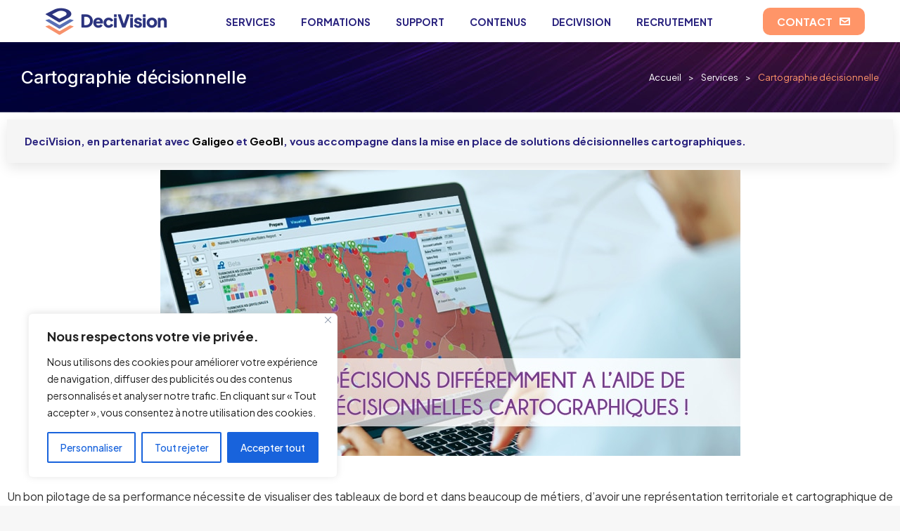

--- FILE ---
content_type: text/html; charset=UTF-8
request_url: https://www.decivision.com/services/cartographie-decisionnelle
body_size: 29585
content:
<!DOCTYPE html>
<!--[if !(IE 6) | !(IE 7) | !(IE 8)  ]><!-->
<html lang="fr-FR" class="no-js">
<!--<![endif]-->
<head>
	<meta charset="UTF-8" />
				<meta name="viewport" content="width=device-width, initial-scale=1, maximum-scale=1, user-scalable=0"/>
				<link rel="profile" href="https://gmpg.org/xfn/11" />
	<meta name='robots' content='index, follow, max-image-preview:large, max-snippet:-1, max-video-preview:-1' />

	<!-- This site is optimized with the Yoast SEO plugin v26.6 - https://yoast.com/wordpress/plugins/seo/ -->
	<title>Cartographie décisionnelle - Prenez des décisions autrement !</title>
<link data-rocket-preload as="style" href="https://fonts.googleapis.com/css?family=Plus%20Jakarta%20Sans%3A400%2C500%2C600%2C700%7CRoboto%3A400%2C500%2C600%2C700%7CNunito%20Sans%3A300%2C400%2C600%2C700%7CDM%20Sans%3A100%2C100italic%2C200%2C200italic%2C300%2C300italic%2C400%2C400italic%2C500%2C500italic%2C600%2C600italic%2C700%2C700italic%2C800%2C800italic%2C900%2C900italic%7CInter%3A100%2C100italic%2C200%2C200italic%2C300%2C300italic%2C400%2C400italic%2C500%2C500italic%2C600%2C600italic%2C700%2C700italic%2C800%2C800italic%2C900%2C900italic%7CRubik%3A100%2C100italic%2C200%2C200italic%2C300%2C300italic%2C400%2C400italic%2C500%2C500italic%2C600%2C600italic%2C700%2C700italic%2C800%2C800italic%2C900%2C900italic&#038;display=swap" rel="preload">
<link href="https://fonts.googleapis.com/css?family=Plus%20Jakarta%20Sans%3A400%2C500%2C600%2C700%7CRoboto%3A400%2C500%2C600%2C700%7CNunito%20Sans%3A300%2C400%2C600%2C700%7CDM%20Sans%3A100%2C100italic%2C200%2C200italic%2C300%2C300italic%2C400%2C400italic%2C500%2C500italic%2C600%2C600italic%2C700%2C700italic%2C800%2C800italic%2C900%2C900italic%7CInter%3A100%2C100italic%2C200%2C200italic%2C300%2C300italic%2C400%2C400italic%2C500%2C500italic%2C600%2C600italic%2C700%2C700italic%2C800%2C800italic%2C900%2C900italic%7CRubik%3A100%2C100italic%2C200%2C200italic%2C300%2C300italic%2C400%2C400italic%2C500%2C500italic%2C600%2C600italic%2C700%2C700italic%2C800%2C800italic%2C900%2C900italic&#038;display=swap" media="print" onload="this.media=&#039;all&#039;" rel="stylesheet">
<noscript data-wpr-hosted-gf-parameters=""><link rel="stylesheet" href="https://fonts.googleapis.com/css?family=Plus%20Jakarta%20Sans%3A400%2C500%2C600%2C700%7CRoboto%3A400%2C500%2C600%2C700%7CNunito%20Sans%3A300%2C400%2C600%2C700%7CDM%20Sans%3A100%2C100italic%2C200%2C200italic%2C300%2C300italic%2C400%2C400italic%2C500%2C500italic%2C600%2C600italic%2C700%2C700italic%2C800%2C800italic%2C900%2C900italic%7CInter%3A100%2C100italic%2C200%2C200italic%2C300%2C300italic%2C400%2C400italic%2C500%2C500italic%2C600%2C600italic%2C700%2C700italic%2C800%2C800italic%2C900%2C900italic%7CRubik%3A100%2C100italic%2C200%2C200italic%2C300%2C300italic%2C400%2C400italic%2C500%2C500italic%2C600%2C600italic%2C700%2C700italic%2C800%2C800italic%2C900%2C900italic&#038;display=swap"></noscript>
	<meta name="description" content="Vous souhaitez mettre en place de la cartographie décisionnelle ? Nous vous accompagnons en partenariat avec Galigeo et Business Geographic !" />
	<link rel="canonical" href="https://www.decivision.com/services/cartographie-decisionnelle" />
	<meta property="og:locale" content="fr_FR" />
	<meta property="og:type" content="article" />
	<meta property="og:title" content="Cartographie décisionnelle - Prenez des décisions autrement !" />
	<meta property="og:description" content="Vous souhaitez mettre en place de la cartographie décisionnelle ? Nous vous accompagnons en partenariat avec Galigeo et Business Geographic !" />
	<meta property="og:url" content="https://www.decivision.com/services/cartographie-decisionnelle" />
	<meta property="og:site_name" content="DeciVision" />
	<meta property="article:modified_time" content="2022-11-04T14:36:22+00:00" />
	<meta property="og:image" content="https://www.decivision.com/wp-content/uploads/2016/06/decivision-cartographie-1-1.jpg" />
	<meta name="twitter:card" content="summary_large_image" />
	<meta name="twitter:label1" content="Durée de lecture estimée" />
	<meta name="twitter:data1" content="1 minute" />
	<script type="application/ld+json" class="yoast-schema-graph">{"@context":"https://schema.org","@graph":[{"@type":"WebPage","@id":"https://www.decivision.com/services/cartographie-decisionnelle","url":"https://www.decivision.com/services/cartographie-decisionnelle","name":"Cartographie décisionnelle - Prenez des décisions autrement !","isPartOf":{"@id":"https://www.decivision.com/#website"},"primaryImageOfPage":{"@id":"https://www.decivision.com/services/cartographie-decisionnelle#primaryimage"},"image":{"@id":"https://www.decivision.com/services/cartographie-decisionnelle#primaryimage"},"thumbnailUrl":"https://www.decivision.com/wp-content/uploads/2016/06/decivision-cartographie-1-1.jpg","datePublished":"2016-06-17T13:59:39+00:00","dateModified":"2022-11-04T14:36:22+00:00","description":"Vous souhaitez mettre en place de la cartographie décisionnelle ? Nous vous accompagnons en partenariat avec Galigeo et Business Geographic !","breadcrumb":{"@id":"https://www.decivision.com/services/cartographie-decisionnelle#breadcrumb"},"inLanguage":"fr-FR","potentialAction":[{"@type":"ReadAction","target":["https://www.decivision.com/services/cartographie-decisionnelle"]}]},{"@type":"ImageObject","inLanguage":"fr-FR","@id":"https://www.decivision.com/services/cartographie-decisionnelle#primaryimage","url":"https://www.decivision.com/wp-content/uploads/2016/06/decivision-cartographie-1-1.jpg","contentUrl":"https://www.decivision.com/wp-content/uploads/2016/06/decivision-cartographie-1-1.jpg","width":825,"height":407,"caption":"Cartographie décisionnelle"},{"@type":"BreadcrumbList","@id":"https://www.decivision.com/services/cartographie-decisionnelle#breadcrumb","itemListElement":[{"@type":"ListItem","position":1,"name":"Accueil","item":"https://www.decivision.com/"},{"@type":"ListItem","position":2,"name":"Services","item":"https://www.decivision.com/services"},{"@type":"ListItem","position":3,"name":"Cartographie décisionnelle"}]},{"@type":"WebSite","@id":"https://www.decivision.com/#website","url":"https://www.decivision.com/","name":"DeciVision","description":"Expert des solutions décisionnelles et Analytics","publisher":{"@id":"https://www.decivision.com/#organization"},"potentialAction":[{"@type":"SearchAction","target":{"@type":"EntryPoint","urlTemplate":"https://www.decivision.com/?s={search_term_string}"},"query-input":{"@type":"PropertyValueSpecification","valueRequired":true,"valueName":"search_term_string"}}],"inLanguage":"fr-FR"},{"@type":"Organization","@id":"https://www.decivision.com/#organization","name":"DeciVision","url":"https://www.decivision.com/","logo":{"@type":"ImageObject","inLanguage":"fr-FR","@id":"https://www.decivision.com/#/schema/logo/image/","url":"https://www.decivision.com/wp-content/uploads/2022/08/logo-decivision-low.png","contentUrl":"https://www.decivision.com/wp-content/uploads/2022/08/logo-decivision-low.png","width":200,"height":44,"caption":"DeciVision"},"image":{"@id":"https://www.decivision.com/#/schema/logo/image/"}}]}</script>
	<!-- / Yoast SEO plugin. -->


<link rel='dns-prefetch' href='//www.googletagmanager.com' />
<link rel='dns-prefetch' href='//fonts.googleapis.com' />
<link href='https://fonts.gstatic.com' crossorigin rel='preconnect' />
<link rel="alternate" type="application/rss+xml" title="DeciVision &raquo; Flux" href="https://www.decivision.com/feed" />
<link rel="alternate" type="application/rss+xml" title="DeciVision &raquo; Flux des commentaires" href="https://www.decivision.com/comments/feed" />
<script id="wpp-js" src="https://www.decivision.com/wp-content/plugins/wordpress-popular-posts/assets/js/wpp.min.js?ver=7.3.6" data-sampling="0" data-sampling-rate="100" data-api-url="https://www.decivision.com/wp-json/wordpress-popular-posts" data-post-id="2351" data-token="5552a69295" data-lang="0" data-debug="0"></script>
<link rel="alternate" title="oEmbed (JSON)" type="application/json+oembed" href="https://www.decivision.com/wp-json/oembed/1.0/embed?url=https%3A%2F%2Fwww.decivision.com%2Fservices%2Fcartographie-decisionnelle" />
<link rel="alternate" title="oEmbed (XML)" type="text/xml+oembed" href="https://www.decivision.com/wp-json/oembed/1.0/embed?url=https%3A%2F%2Fwww.decivision.com%2Fservices%2Fcartographie-decisionnelle&#038;format=xml" />
<style id='wp-img-auto-sizes-contain-inline-css'>
img:is([sizes=auto i],[sizes^="auto," i]){contain-intrinsic-size:3000px 1500px}
/*# sourceURL=wp-img-auto-sizes-contain-inline-css */
</style>
<style id='wp-emoji-styles-inline-css'>

	img.wp-smiley, img.emoji {
		display: inline !important;
		border: none !important;
		box-shadow: none !important;
		height: 1em !important;
		width: 1em !important;
		margin: 0 0.07em !important;
		vertical-align: -0.1em !important;
		background: none !important;
		padding: 0 !important;
	}
/*# sourceURL=wp-emoji-styles-inline-css */
</style>
<style id='classic-theme-styles-inline-css'>
/*! This file is auto-generated */
.wp-block-button__link{color:#fff;background-color:#32373c;border-radius:9999px;box-shadow:none;text-decoration:none;padding:calc(.667em + 2px) calc(1.333em + 2px);font-size:1.125em}.wp-block-file__button{background:#32373c;color:#fff;text-decoration:none}
/*# sourceURL=/wp-includes/css/classic-themes.min.css */
</style>
<style id='global-styles-inline-css'>
:root{--wp--preset--aspect-ratio--square: 1;--wp--preset--aspect-ratio--4-3: 4/3;--wp--preset--aspect-ratio--3-4: 3/4;--wp--preset--aspect-ratio--3-2: 3/2;--wp--preset--aspect-ratio--2-3: 2/3;--wp--preset--aspect-ratio--16-9: 16/9;--wp--preset--aspect-ratio--9-16: 9/16;--wp--preset--color--black: #000000;--wp--preset--color--cyan-bluish-gray: #abb8c3;--wp--preset--color--white: #FFF;--wp--preset--color--pale-pink: #f78da7;--wp--preset--color--vivid-red: #cf2e2e;--wp--preset--color--luminous-vivid-orange: #ff6900;--wp--preset--color--luminous-vivid-amber: #fcb900;--wp--preset--color--light-green-cyan: #7bdcb5;--wp--preset--color--vivid-green-cyan: #00d084;--wp--preset--color--pale-cyan-blue: #8ed1fc;--wp--preset--color--vivid-cyan-blue: #0693e3;--wp--preset--color--vivid-purple: #9b51e0;--wp--preset--color--accent: #28217d;--wp--preset--color--dark-gray: #111;--wp--preset--color--light-gray: #767676;--wp--preset--gradient--vivid-cyan-blue-to-vivid-purple: linear-gradient(135deg,rgb(6,147,227) 0%,rgb(155,81,224) 100%);--wp--preset--gradient--light-green-cyan-to-vivid-green-cyan: linear-gradient(135deg,rgb(122,220,180) 0%,rgb(0,208,130) 100%);--wp--preset--gradient--luminous-vivid-amber-to-luminous-vivid-orange: linear-gradient(135deg,rgb(252,185,0) 0%,rgb(255,105,0) 100%);--wp--preset--gradient--luminous-vivid-orange-to-vivid-red: linear-gradient(135deg,rgb(255,105,0) 0%,rgb(207,46,46) 100%);--wp--preset--gradient--very-light-gray-to-cyan-bluish-gray: linear-gradient(135deg,rgb(238,238,238) 0%,rgb(169,184,195) 100%);--wp--preset--gradient--cool-to-warm-spectrum: linear-gradient(135deg,rgb(74,234,220) 0%,rgb(151,120,209) 20%,rgb(207,42,186) 40%,rgb(238,44,130) 60%,rgb(251,105,98) 80%,rgb(254,248,76) 100%);--wp--preset--gradient--blush-light-purple: linear-gradient(135deg,rgb(255,206,236) 0%,rgb(152,150,240) 100%);--wp--preset--gradient--blush-bordeaux: linear-gradient(135deg,rgb(254,205,165) 0%,rgb(254,45,45) 50%,rgb(107,0,62) 100%);--wp--preset--gradient--luminous-dusk: linear-gradient(135deg,rgb(255,203,112) 0%,rgb(199,81,192) 50%,rgb(65,88,208) 100%);--wp--preset--gradient--pale-ocean: linear-gradient(135deg,rgb(255,245,203) 0%,rgb(182,227,212) 50%,rgb(51,167,181) 100%);--wp--preset--gradient--electric-grass: linear-gradient(135deg,rgb(202,248,128) 0%,rgb(113,206,126) 100%);--wp--preset--gradient--midnight: linear-gradient(135deg,rgb(2,3,129) 0%,rgb(40,116,252) 100%);--wp--preset--font-size--small: 13px;--wp--preset--font-size--medium: 20px;--wp--preset--font-size--large: 36px;--wp--preset--font-size--x-large: 42px;--wp--preset--spacing--20: 0.44rem;--wp--preset--spacing--30: 0.67rem;--wp--preset--spacing--40: 1rem;--wp--preset--spacing--50: 1.5rem;--wp--preset--spacing--60: 2.25rem;--wp--preset--spacing--70: 3.38rem;--wp--preset--spacing--80: 5.06rem;--wp--preset--shadow--natural: 6px 6px 9px rgba(0, 0, 0, 0.2);--wp--preset--shadow--deep: 12px 12px 50px rgba(0, 0, 0, 0.4);--wp--preset--shadow--sharp: 6px 6px 0px rgba(0, 0, 0, 0.2);--wp--preset--shadow--outlined: 6px 6px 0px -3px rgb(255, 255, 255), 6px 6px rgb(0, 0, 0);--wp--preset--shadow--crisp: 6px 6px 0px rgb(0, 0, 0);}:where(.is-layout-flex){gap: 0.5em;}:where(.is-layout-grid){gap: 0.5em;}body .is-layout-flex{display: flex;}.is-layout-flex{flex-wrap: wrap;align-items: center;}.is-layout-flex > :is(*, div){margin: 0;}body .is-layout-grid{display: grid;}.is-layout-grid > :is(*, div){margin: 0;}:where(.wp-block-columns.is-layout-flex){gap: 2em;}:where(.wp-block-columns.is-layout-grid){gap: 2em;}:where(.wp-block-post-template.is-layout-flex){gap: 1.25em;}:where(.wp-block-post-template.is-layout-grid){gap: 1.25em;}.has-black-color{color: var(--wp--preset--color--black) !important;}.has-cyan-bluish-gray-color{color: var(--wp--preset--color--cyan-bluish-gray) !important;}.has-white-color{color: var(--wp--preset--color--white) !important;}.has-pale-pink-color{color: var(--wp--preset--color--pale-pink) !important;}.has-vivid-red-color{color: var(--wp--preset--color--vivid-red) !important;}.has-luminous-vivid-orange-color{color: var(--wp--preset--color--luminous-vivid-orange) !important;}.has-luminous-vivid-amber-color{color: var(--wp--preset--color--luminous-vivid-amber) !important;}.has-light-green-cyan-color{color: var(--wp--preset--color--light-green-cyan) !important;}.has-vivid-green-cyan-color{color: var(--wp--preset--color--vivid-green-cyan) !important;}.has-pale-cyan-blue-color{color: var(--wp--preset--color--pale-cyan-blue) !important;}.has-vivid-cyan-blue-color{color: var(--wp--preset--color--vivid-cyan-blue) !important;}.has-vivid-purple-color{color: var(--wp--preset--color--vivid-purple) !important;}.has-black-background-color{background-color: var(--wp--preset--color--black) !important;}.has-cyan-bluish-gray-background-color{background-color: var(--wp--preset--color--cyan-bluish-gray) !important;}.has-white-background-color{background-color: var(--wp--preset--color--white) !important;}.has-pale-pink-background-color{background-color: var(--wp--preset--color--pale-pink) !important;}.has-vivid-red-background-color{background-color: var(--wp--preset--color--vivid-red) !important;}.has-luminous-vivid-orange-background-color{background-color: var(--wp--preset--color--luminous-vivid-orange) !important;}.has-luminous-vivid-amber-background-color{background-color: var(--wp--preset--color--luminous-vivid-amber) !important;}.has-light-green-cyan-background-color{background-color: var(--wp--preset--color--light-green-cyan) !important;}.has-vivid-green-cyan-background-color{background-color: var(--wp--preset--color--vivid-green-cyan) !important;}.has-pale-cyan-blue-background-color{background-color: var(--wp--preset--color--pale-cyan-blue) !important;}.has-vivid-cyan-blue-background-color{background-color: var(--wp--preset--color--vivid-cyan-blue) !important;}.has-vivid-purple-background-color{background-color: var(--wp--preset--color--vivid-purple) !important;}.has-black-border-color{border-color: var(--wp--preset--color--black) !important;}.has-cyan-bluish-gray-border-color{border-color: var(--wp--preset--color--cyan-bluish-gray) !important;}.has-white-border-color{border-color: var(--wp--preset--color--white) !important;}.has-pale-pink-border-color{border-color: var(--wp--preset--color--pale-pink) !important;}.has-vivid-red-border-color{border-color: var(--wp--preset--color--vivid-red) !important;}.has-luminous-vivid-orange-border-color{border-color: var(--wp--preset--color--luminous-vivid-orange) !important;}.has-luminous-vivid-amber-border-color{border-color: var(--wp--preset--color--luminous-vivid-amber) !important;}.has-light-green-cyan-border-color{border-color: var(--wp--preset--color--light-green-cyan) !important;}.has-vivid-green-cyan-border-color{border-color: var(--wp--preset--color--vivid-green-cyan) !important;}.has-pale-cyan-blue-border-color{border-color: var(--wp--preset--color--pale-cyan-blue) !important;}.has-vivid-cyan-blue-border-color{border-color: var(--wp--preset--color--vivid-cyan-blue) !important;}.has-vivid-purple-border-color{border-color: var(--wp--preset--color--vivid-purple) !important;}.has-vivid-cyan-blue-to-vivid-purple-gradient-background{background: var(--wp--preset--gradient--vivid-cyan-blue-to-vivid-purple) !important;}.has-light-green-cyan-to-vivid-green-cyan-gradient-background{background: var(--wp--preset--gradient--light-green-cyan-to-vivid-green-cyan) !important;}.has-luminous-vivid-amber-to-luminous-vivid-orange-gradient-background{background: var(--wp--preset--gradient--luminous-vivid-amber-to-luminous-vivid-orange) !important;}.has-luminous-vivid-orange-to-vivid-red-gradient-background{background: var(--wp--preset--gradient--luminous-vivid-orange-to-vivid-red) !important;}.has-very-light-gray-to-cyan-bluish-gray-gradient-background{background: var(--wp--preset--gradient--very-light-gray-to-cyan-bluish-gray) !important;}.has-cool-to-warm-spectrum-gradient-background{background: var(--wp--preset--gradient--cool-to-warm-spectrum) !important;}.has-blush-light-purple-gradient-background{background: var(--wp--preset--gradient--blush-light-purple) !important;}.has-blush-bordeaux-gradient-background{background: var(--wp--preset--gradient--blush-bordeaux) !important;}.has-luminous-dusk-gradient-background{background: var(--wp--preset--gradient--luminous-dusk) !important;}.has-pale-ocean-gradient-background{background: var(--wp--preset--gradient--pale-ocean) !important;}.has-electric-grass-gradient-background{background: var(--wp--preset--gradient--electric-grass) !important;}.has-midnight-gradient-background{background: var(--wp--preset--gradient--midnight) !important;}.has-small-font-size{font-size: var(--wp--preset--font-size--small) !important;}.has-medium-font-size{font-size: var(--wp--preset--font-size--medium) !important;}.has-large-font-size{font-size: var(--wp--preset--font-size--large) !important;}.has-x-large-font-size{font-size: var(--wp--preset--font-size--x-large) !important;}
:where(.wp-block-post-template.is-layout-flex){gap: 1.25em;}:where(.wp-block-post-template.is-layout-grid){gap: 1.25em;}
:where(.wp-block-term-template.is-layout-flex){gap: 1.25em;}:where(.wp-block-term-template.is-layout-grid){gap: 1.25em;}
:where(.wp-block-columns.is-layout-flex){gap: 2em;}:where(.wp-block-columns.is-layout-grid){gap: 2em;}
:root :where(.wp-block-pullquote){font-size: 1.5em;line-height: 1.6;}
/*# sourceURL=global-styles-inline-css */
</style>
<link rel='stylesheet' id='wordpress-popular-posts-css-css' href='https://www.decivision.com/wp-content/plugins/wordpress-popular-posts/assets/css/wpp.css?ver=7.3.6' media='all' />
<link rel='stylesheet' id='the7-font-css' href='https://www.decivision.com/wp-content/themes/dt-the7/fonts/icomoon-the7-font/icomoon-the7-font.min.css?ver=14.0.1.1' media='all' />
<link rel='stylesheet' id='the7-awesome-fonts-css' href='https://www.decivision.com/wp-content/themes/dt-the7/fonts/FontAwesome/css/all.min.css?ver=14.0.1.1' media='all' />
<link rel='stylesheet' id='the7-icomoon-css' href='https://www.decivision.com/wp-content/uploads/smile_fonts/icomoon/icomoon.css?ver=6.9' media='all' />
<link rel='stylesheet' id='elementor-frontend-css' href='https://www.decivision.com/wp-content/plugins/elementor/assets/css/frontend.min.css?ver=3.34.0' media='all' />
<link rel='stylesheet' id='widget-heading-css' href='https://www.decivision.com/wp-content/plugins/elementor/assets/css/widget-heading.min.css?ver=3.34.0' media='all' />
<link rel='stylesheet' id='widget-spacer-css' href='https://www.decivision.com/wp-content/plugins/elementor/assets/css/widget-spacer.min.css?ver=3.34.0' media='all' />
<link rel='stylesheet' id='e-shapes-css' href='https://www.decivision.com/wp-content/plugins/elementor/assets/css/conditionals/shapes.min.css?ver=3.34.0' media='all' />
<link rel='stylesheet' id='widget-image-css' href='https://www.decivision.com/wp-content/plugins/elementor/assets/css/widget-image.min.css?ver=3.34.0' media='all' />
<link rel='stylesheet' id='the7-vertical-menu-widget-css' href='https://www.decivision.com/wp-content/themes/dt-the7/css/compatibility/elementor/the7-vertical-menu-widget.min.css?ver=14.0.1.1' media='all' />
<link rel='stylesheet' id='the7-filter-decorations-base-css' href='https://www.decivision.com/wp-content/themes/dt-the7/css/compatibility/elementor/the7-filter-decorations-base.min.css?ver=14.0.1.1' media='all' />
<link rel='stylesheet' id='the7-simple-common-css' href='https://www.decivision.com/wp-content/themes/dt-the7/css/compatibility/elementor/the7-simple-common.min.css?ver=14.0.1.1' media='all' />
<link rel='stylesheet' id='the7-elements-simple-posts-css' href='https://www.decivision.com/wp-content/themes/dt-the7/css/compatibility/elementor/the7-simple-posts.min.css?ver=14.0.1.1' media='all' />
<link rel='stylesheet' id='the7-icon-widget-css' href='https://www.decivision.com/wp-content/themes/dt-the7/css/compatibility/elementor/the7-icon-widget.min.css?ver=14.0.1.1' media='all' />
<link rel='stylesheet' id='widget-form-css' href='https://www.decivision.com/wp-content/plugins/elementor-pro/assets/css/widget-form.min.css?ver=3.34.0' media='all' />
<link rel='stylesheet' id='widget-divider-css' href='https://www.decivision.com/wp-content/plugins/elementor/assets/css/widget-divider.min.css?ver=3.34.0' media='all' />
<link rel='stylesheet' id='elementor-icons-css' href='https://www.decivision.com/wp-content/plugins/elementor/assets/lib/eicons/css/elementor-icons.min.css?ver=5.45.0' media='all' />
<link rel='stylesheet' id='elementor-post-7-css' href='https://www.decivision.com/wp-content/uploads/elementor/css/post-7.css?ver=1769012038' media='all' />
<link rel='stylesheet' id='elementor-post-2351-css' href='https://www.decivision.com/wp-content/uploads/elementor/css/post-2351.css?ver=1769025321' media='all' />
<link rel='stylesheet' id='elementor-post-21569-css' href='https://www.decivision.com/wp-content/uploads/elementor/css/post-21569.css?ver=1769012039' media='all' />

<link rel='stylesheet' id='dt-main-css' href='https://www.decivision.com/wp-content/themes/dt-the7/css/main.min.css?ver=14.0.1.1' media='all' />
<link rel='stylesheet' id='the7-custom-scrollbar-css' href='https://www.decivision.com/wp-content/themes/dt-the7/lib/custom-scrollbar/custom-scrollbar.min.css?ver=14.0.1.1' media='all' />
<link rel='stylesheet' id='the7-core-css' href='https://www.decivision.com/wp-content/plugins/dt-the7-core/assets/css/post-type.min.css?ver=2.7.12' media='all' />
<link rel='stylesheet' id='the7-css-vars-css' href='https://www.decivision.com/wp-content/uploads/the7-css/css-vars.css?ver=4b40518e09b5' media='all' />
<link rel='stylesheet' id='dt-custom-css' href='https://www.decivision.com/wp-content/uploads/the7-css/custom.css?ver=4b40518e09b5' media='all' />
<link rel='stylesheet' id='dt-media-css' href='https://www.decivision.com/wp-content/uploads/the7-css/media.css?ver=4b40518e09b5' media='all' />
<link rel='stylesheet' id='the7-mega-menu-css' href='https://www.decivision.com/wp-content/uploads/the7-css/mega-menu.css?ver=4b40518e09b5' media='all' />
<link rel='stylesheet' id='the7-elements-albums-portfolio-css' href='https://www.decivision.com/wp-content/uploads/the7-css/the7-elements-albums-portfolio.css?ver=4b40518e09b5' media='all' />
<link rel='stylesheet' id='the7-elements-css' href='https://www.decivision.com/wp-content/uploads/the7-css/post-type-dynamic.css?ver=4b40518e09b5' media='all' />
<link rel='stylesheet' id='style-css' href='https://www.decivision.com/wp-content/themes/wpstg-tmp-dt-the7-child/style.css?ver=14.0.1.1' media='all' />
<link rel='stylesheet' id='the7-elementor-global-css' href='https://www.decivision.com/wp-content/themes/dt-the7/css/compatibility/elementor/elementor-global.min.css?ver=14.0.1.1' media='all' />
<link rel='stylesheet' id='sib-front-css-css' href='https://www.decivision.com/wp-content/plugins/mailin/css/mailin-front.css?ver=6.9' media='all' />



<link rel='stylesheet' id='elementor-icons-the7-icons-css' href='https://www.decivision.com/wp-content/themes/dt-the7/fonts/icomoon-the7-font/icomoon-the7-font.min.css?ver=14.0.1.1' media='all' />
<link rel='stylesheet' id='elementor-icons-shared-0-css' href='https://www.decivision.com/wp-content/plugins/elementor/assets/lib/font-awesome/css/fontawesome.min.css?ver=5.15.3' media='all' />
<link rel='stylesheet' id='elementor-icons-fa-solid-css' href='https://www.decivision.com/wp-content/plugins/elementor/assets/lib/font-awesome/css/solid.min.css?ver=5.15.3' media='all' />
<link rel='stylesheet' id='elementor-icons-fa-brands-css' href='https://www.decivision.com/wp-content/plugins/elementor/assets/lib/font-awesome/css/brands.min.css?ver=5.15.3' media='all' />
<script src="https://www.decivision.com/wp-includes/js/jquery/jquery.min.js?ver=3.7.1" id="jquery-core-js"></script>
<script src="https://www.decivision.com/wp-includes/js/jquery/jquery-migrate.min.js?ver=3.4.1" id="jquery-migrate-js"></script>
<script id="cookie-law-info-js-extra">
var _ckyConfig = {"_ipData":[],"_assetsURL":"https://www.decivision.com/wp-content/plugins/cookie-law-info/lite/frontend/images/","_publicURL":"https://www.decivision.com","_expiry":"365","_categories":[{"name":"N\u00e9cessaire","slug":"necessary","isNecessary":true,"ccpaDoNotSell":true,"cookies":[],"active":true,"defaultConsent":{"gdpr":true,"ccpa":true}},{"name":"Fonctionnelle","slug":"functional","isNecessary":false,"ccpaDoNotSell":true,"cookies":[],"active":true,"defaultConsent":{"gdpr":false,"ccpa":false}},{"name":"Analytique","slug":"analytics","isNecessary":false,"ccpaDoNotSell":true,"cookies":[],"active":true,"defaultConsent":{"gdpr":false,"ccpa":false}},{"name":"Performance","slug":"performance","isNecessary":false,"ccpaDoNotSell":true,"cookies":[],"active":true,"defaultConsent":{"gdpr":false,"ccpa":false}},{"name":"Publicit\u00e9","slug":"advertisement","isNecessary":false,"ccpaDoNotSell":true,"cookies":[],"active":true,"defaultConsent":{"gdpr":false,"ccpa":false}}],"_activeLaw":"gdpr","_rootDomain":"","_block":"1","_showBanner":"1","_bannerConfig":{"settings":{"type":"box","preferenceCenterType":"popup","position":"bottom-left","applicableLaw":"gdpr"},"behaviours":{"reloadBannerOnAccept":false,"loadAnalyticsByDefault":false,"animations":{"onLoad":"animate","onHide":"sticky"}},"config":{"revisitConsent":{"status":true,"tag":"revisit-consent","position":"bottom-left","meta":{"url":"#"},"styles":{"background-color":"#0056A7"},"elements":{"title":{"type":"text","tag":"revisit-consent-title","status":true,"styles":{"color":"#0056a7"}}}},"preferenceCenter":{"toggle":{"status":true,"tag":"detail-category-toggle","type":"toggle","states":{"active":{"styles":{"background-color":"#1863DC"}},"inactive":{"styles":{"background-color":"#D0D5D2"}}}}},"categoryPreview":{"status":false,"toggle":{"status":true,"tag":"detail-category-preview-toggle","type":"toggle","states":{"active":{"styles":{"background-color":"#1863DC"}},"inactive":{"styles":{"background-color":"#D0D5D2"}}}}},"videoPlaceholder":{"status":true,"styles":{"background-color":"#000000","border-color":"#000000","color":"#ffffff"}},"readMore":{"status":false,"tag":"readmore-button","type":"link","meta":{"noFollow":true,"newTab":true},"styles":{"color":"#1863DC","background-color":"transparent","border-color":"transparent"}},"showMore":{"status":true,"tag":"show-desc-button","type":"button","styles":{"color":"#1863DC"}},"showLess":{"status":true,"tag":"hide-desc-button","type":"button","styles":{"color":"#1863DC"}},"alwaysActive":{"status":true,"tag":"always-active","styles":{"color":"#008000"}},"manualLinks":{"status":true,"tag":"manual-links","type":"link","styles":{"color":"#1863DC"}},"auditTable":{"status":false},"optOption":{"status":true,"toggle":{"status":true,"tag":"optout-option-toggle","type":"toggle","states":{"active":{"styles":{"background-color":"#1863dc"}},"inactive":{"styles":{"background-color":"#FFFFFF"}}}}}}},"_version":"3.3.9.1","_logConsent":"1","_tags":[{"tag":"accept-button","styles":{"color":"#FFFFFF","background-color":"#1863DC","border-color":"#1863DC"}},{"tag":"reject-button","styles":{"color":"#1863DC","background-color":"transparent","border-color":"#1863DC"}},{"tag":"settings-button","styles":{"color":"#1863DC","background-color":"transparent","border-color":"#1863DC"}},{"tag":"readmore-button","styles":{"color":"#1863DC","background-color":"transparent","border-color":"transparent"}},{"tag":"donotsell-button","styles":{"color":"#1863DC","background-color":"transparent","border-color":"transparent"}},{"tag":"show-desc-button","styles":{"color":"#1863DC"}},{"tag":"hide-desc-button","styles":{"color":"#1863DC"}},{"tag":"cky-always-active","styles":[]},{"tag":"cky-link","styles":[]},{"tag":"accept-button","styles":{"color":"#FFFFFF","background-color":"#1863DC","border-color":"#1863DC"}},{"tag":"revisit-consent","styles":{"background-color":"#0056A7"}}],"_shortCodes":[{"key":"cky_readmore","content":"\u003Ca href=\"#\" class=\"cky-policy\" aria-label=\"Politique relative aux cookies\" target=\"_blank\" rel=\"noopener\" data-cky-tag=\"readmore-button\"\u003EPolitique relative aux cookies\u003C/a\u003E","tag":"readmore-button","status":false,"attributes":{"rel":"nofollow","target":"_blank"}},{"key":"cky_show_desc","content":"\u003Cbutton class=\"cky-show-desc-btn\" data-cky-tag=\"show-desc-button\" aria-label=\"Afficher plus\"\u003EAfficher plus\u003C/button\u003E","tag":"show-desc-button","status":true,"attributes":[]},{"key":"cky_hide_desc","content":"\u003Cbutton class=\"cky-show-desc-btn\" data-cky-tag=\"hide-desc-button\" aria-label=\"Afficher moins\"\u003EAfficher moins\u003C/button\u003E","tag":"hide-desc-button","status":true,"attributes":[]},{"key":"cky_optout_show_desc","content":"[cky_optout_show_desc]","tag":"optout-show-desc-button","status":true,"attributes":[]},{"key":"cky_optout_hide_desc","content":"[cky_optout_hide_desc]","tag":"optout-hide-desc-button","status":true,"attributes":[]},{"key":"cky_category_toggle_label","content":"[cky_{{status}}_category_label] [cky_preference_{{category_slug}}_title]","tag":"","status":true,"attributes":[]},{"key":"cky_enable_category_label","content":"Activer","tag":"","status":true,"attributes":[]},{"key":"cky_disable_category_label","content":"D\u00e9sactiver","tag":"","status":true,"attributes":[]},{"key":"cky_video_placeholder","content":"\u003Cdiv class=\"video-placeholder-normal\" data-cky-tag=\"video-placeholder\" id=\"[UNIQUEID]\"\u003E\u003Cp class=\"video-placeholder-text-normal\" data-cky-tag=\"placeholder-title\"\u003EVeuillez accepter le consentement des cookies\u003C/p\u003E\u003C/div\u003E","tag":"","status":true,"attributes":[]},{"key":"cky_enable_optout_label","content":"Activer","tag":"","status":true,"attributes":[]},{"key":"cky_disable_optout_label","content":"D\u00e9sactiver","tag":"","status":true,"attributes":[]},{"key":"cky_optout_toggle_label","content":"[cky_{{status}}_optout_label] [cky_optout_option_title]","tag":"","status":true,"attributes":[]},{"key":"cky_optout_option_title","content":"Ne pas vendre ou partager mes informations personnelles","tag":"","status":true,"attributes":[]},{"key":"cky_optout_close_label","content":"Fermer","tag":"","status":true,"attributes":[]},{"key":"cky_preference_close_label","content":"Fermer","tag":"","status":true,"attributes":[]}],"_rtl":"","_language":"fr","_providersToBlock":[]};
var _ckyStyles = {"css":".cky-overlay{background: #000000; opacity: 0.4; position: fixed; top: 0; left: 0; width: 100%; height: 100%; z-index: 99999999;}.cky-hide{display: none;}.cky-btn-revisit-wrapper{display: flex; align-items: center; justify-content: center; background: #0056a7; width: 45px; height: 45px; border-radius: 50%; position: fixed; z-index: 999999; cursor: pointer;}.cky-revisit-bottom-left{bottom: 15px; left: 15px;}.cky-revisit-bottom-right{bottom: 15px; right: 15px;}.cky-btn-revisit-wrapper .cky-btn-revisit{display: flex; align-items: center; justify-content: center; background: none; border: none; cursor: pointer; position: relative; margin: 0; padding: 0;}.cky-btn-revisit-wrapper .cky-btn-revisit img{max-width: fit-content; margin: 0; height: 30px; width: 30px;}.cky-revisit-bottom-left:hover::before{content: attr(data-tooltip); position: absolute; background: #4e4b66; color: #ffffff; left: calc(100% + 7px); font-size: 12px; line-height: 16px; width: max-content; padding: 4px 8px; border-radius: 4px;}.cky-revisit-bottom-left:hover::after{position: absolute; content: \"\"; border: 5px solid transparent; left: calc(100% + 2px); border-left-width: 0; border-right-color: #4e4b66;}.cky-revisit-bottom-right:hover::before{content: attr(data-tooltip); position: absolute; background: #4e4b66; color: #ffffff; right: calc(100% + 7px); font-size: 12px; line-height: 16px; width: max-content; padding: 4px 8px; border-radius: 4px;}.cky-revisit-bottom-right:hover::after{position: absolute; content: \"\"; border: 5px solid transparent; right: calc(100% + 2px); border-right-width: 0; border-left-color: #4e4b66;}.cky-revisit-hide{display: none;}.cky-consent-container{position: fixed; width: 440px; box-sizing: border-box; z-index: 9999999; border-radius: 6px;}.cky-consent-container .cky-consent-bar{background: #ffffff; border: 1px solid; padding: 20px 26px; box-shadow: 0 -1px 10px 0 #acabab4d; border-radius: 6px;}.cky-box-bottom-left{bottom: 40px; left: 40px;}.cky-box-bottom-right{bottom: 40px; right: 40px;}.cky-box-top-left{top: 40px; left: 40px;}.cky-box-top-right{top: 40px; right: 40px;}.cky-custom-brand-logo-wrapper .cky-custom-brand-logo{width: 100px; height: auto; margin: 0 0 12px 0;}.cky-notice .cky-title{color: #212121; font-weight: 700; font-size: 18px; line-height: 24px; margin: 0 0 12px 0;}.cky-notice-des *,.cky-preference-content-wrapper *,.cky-accordion-header-des *,.cky-gpc-wrapper .cky-gpc-desc *{font-size: 14px;}.cky-notice-des{color: #212121; font-size: 14px; line-height: 24px; font-weight: 400;}.cky-notice-des img{height: 25px; width: 25px;}.cky-consent-bar .cky-notice-des p,.cky-gpc-wrapper .cky-gpc-desc p,.cky-preference-body-wrapper .cky-preference-content-wrapper p,.cky-accordion-header-wrapper .cky-accordion-header-des p,.cky-cookie-des-table li div:last-child p{color: inherit; margin-top: 0; overflow-wrap: break-word;}.cky-notice-des P:last-child,.cky-preference-content-wrapper p:last-child,.cky-cookie-des-table li div:last-child p:last-child,.cky-gpc-wrapper .cky-gpc-desc p:last-child{margin-bottom: 0;}.cky-notice-des a.cky-policy,.cky-notice-des button.cky-policy{font-size: 14px; color: #1863dc; white-space: nowrap; cursor: pointer; background: transparent; border: 1px solid; text-decoration: underline;}.cky-notice-des button.cky-policy{padding: 0;}.cky-notice-des a.cky-policy:focus-visible,.cky-notice-des button.cky-policy:focus-visible,.cky-preference-content-wrapper .cky-show-desc-btn:focus-visible,.cky-accordion-header .cky-accordion-btn:focus-visible,.cky-preference-header .cky-btn-close:focus-visible,.cky-switch input[type=\"checkbox\"]:focus-visible,.cky-footer-wrapper a:focus-visible,.cky-btn:focus-visible{outline: 2px solid #1863dc; outline-offset: 2px;}.cky-btn:focus:not(:focus-visible),.cky-accordion-header .cky-accordion-btn:focus:not(:focus-visible),.cky-preference-content-wrapper .cky-show-desc-btn:focus:not(:focus-visible),.cky-btn-revisit-wrapper .cky-btn-revisit:focus:not(:focus-visible),.cky-preference-header .cky-btn-close:focus:not(:focus-visible),.cky-consent-bar .cky-banner-btn-close:focus:not(:focus-visible){outline: 0;}button.cky-show-desc-btn:not(:hover):not(:active){color: #1863dc; background: transparent;}button.cky-accordion-btn:not(:hover):not(:active),button.cky-banner-btn-close:not(:hover):not(:active),button.cky-btn-revisit:not(:hover):not(:active),button.cky-btn-close:not(:hover):not(:active){background: transparent;}.cky-consent-bar button:hover,.cky-modal.cky-modal-open button:hover,.cky-consent-bar button:focus,.cky-modal.cky-modal-open button:focus{text-decoration: none;}.cky-notice-btn-wrapper{display: flex; justify-content: flex-start; align-items: center; flex-wrap: wrap; margin-top: 16px;}.cky-notice-btn-wrapper .cky-btn{text-shadow: none; box-shadow: none;}.cky-btn{flex: auto; max-width: 100%; font-size: 14px; font-family: inherit; line-height: 24px; padding: 8px; font-weight: 500; margin: 0 8px 0 0; border-radius: 2px; cursor: pointer; text-align: center; text-transform: none; min-height: 0;}.cky-btn:hover{opacity: 0.8;}.cky-btn-customize{color: #1863dc; background: transparent; border: 2px solid #1863dc;}.cky-btn-reject{color: #1863dc; background: transparent; border: 2px solid #1863dc;}.cky-btn-accept{background: #1863dc; color: #ffffff; border: 2px solid #1863dc;}.cky-btn:last-child{margin-right: 0;}@media (max-width: 576px){.cky-box-bottom-left{bottom: 0; left: 0;}.cky-box-bottom-right{bottom: 0; right: 0;}.cky-box-top-left{top: 0; left: 0;}.cky-box-top-right{top: 0; right: 0;}}@media (max-width: 440px){.cky-box-bottom-left, .cky-box-bottom-right, .cky-box-top-left, .cky-box-top-right{width: 100%; max-width: 100%;}.cky-consent-container .cky-consent-bar{padding: 20px 0;}.cky-custom-brand-logo-wrapper, .cky-notice .cky-title, .cky-notice-des, .cky-notice-btn-wrapper{padding: 0 24px;}.cky-notice-des{max-height: 40vh; overflow-y: scroll;}.cky-notice-btn-wrapper{flex-direction: column; margin-top: 0;}.cky-btn{width: 100%; margin: 10px 0 0 0;}.cky-notice-btn-wrapper .cky-btn-customize{order: 2;}.cky-notice-btn-wrapper .cky-btn-reject{order: 3;}.cky-notice-btn-wrapper .cky-btn-accept{order: 1; margin-top: 16px;}}@media (max-width: 352px){.cky-notice .cky-title{font-size: 16px;}.cky-notice-des *{font-size: 12px;}.cky-notice-des, .cky-btn{font-size: 12px;}}.cky-modal.cky-modal-open{display: flex; visibility: visible; -webkit-transform: translate(-50%, -50%); -moz-transform: translate(-50%, -50%); -ms-transform: translate(-50%, -50%); -o-transform: translate(-50%, -50%); transform: translate(-50%, -50%); top: 50%; left: 50%; transition: all 1s ease;}.cky-modal{box-shadow: 0 32px 68px rgba(0, 0, 0, 0.3); margin: 0 auto; position: fixed; max-width: 100%; background: #ffffff; top: 50%; box-sizing: border-box; border-radius: 6px; z-index: 999999999; color: #212121; -webkit-transform: translate(-50%, 100%); -moz-transform: translate(-50%, 100%); -ms-transform: translate(-50%, 100%); -o-transform: translate(-50%, 100%); transform: translate(-50%, 100%); visibility: hidden; transition: all 0s ease;}.cky-preference-center{max-height: 79vh; overflow: hidden; width: 845px; overflow: hidden; flex: 1 1 0; display: flex; flex-direction: column; border-radius: 6px;}.cky-preference-header{display: flex; align-items: center; justify-content: space-between; padding: 22px 24px; border-bottom: 1px solid;}.cky-preference-header .cky-preference-title{font-size: 18px; font-weight: 700; line-height: 24px;}.cky-preference-header .cky-btn-close{margin: 0; cursor: pointer; vertical-align: middle; padding: 0; background: none; border: none; width: auto; height: auto; min-height: 0; line-height: 0; text-shadow: none; box-shadow: none;}.cky-preference-header .cky-btn-close img{margin: 0; height: 10px; width: 10px;}.cky-preference-body-wrapper{padding: 0 24px; flex: 1; overflow: auto; box-sizing: border-box;}.cky-preference-content-wrapper,.cky-gpc-wrapper .cky-gpc-desc{font-size: 14px; line-height: 24px; font-weight: 400; padding: 12px 0;}.cky-preference-content-wrapper{border-bottom: 1px solid;}.cky-preference-content-wrapper img{height: 25px; width: 25px;}.cky-preference-content-wrapper .cky-show-desc-btn{font-size: 14px; font-family: inherit; color: #1863dc; text-decoration: none; line-height: 24px; padding: 0; margin: 0; white-space: nowrap; cursor: pointer; background: transparent; border-color: transparent; text-transform: none; min-height: 0; text-shadow: none; box-shadow: none;}.cky-accordion-wrapper{margin-bottom: 10px;}.cky-accordion{border-bottom: 1px solid;}.cky-accordion:last-child{border-bottom: none;}.cky-accordion .cky-accordion-item{display: flex; margin-top: 10px;}.cky-accordion .cky-accordion-body{display: none;}.cky-accordion.cky-accordion-active .cky-accordion-body{display: block; padding: 0 22px; margin-bottom: 16px;}.cky-accordion-header-wrapper{cursor: pointer; width: 100%;}.cky-accordion-item .cky-accordion-header{display: flex; justify-content: space-between; align-items: center;}.cky-accordion-header .cky-accordion-btn{font-size: 16px; font-family: inherit; color: #212121; line-height: 24px; background: none; border: none; font-weight: 700; padding: 0; margin: 0; cursor: pointer; text-transform: none; min-height: 0; text-shadow: none; box-shadow: none;}.cky-accordion-header .cky-always-active{color: #008000; font-weight: 600; line-height: 24px; font-size: 14px;}.cky-accordion-header-des{font-size: 14px; line-height: 24px; margin: 10px 0 16px 0;}.cky-accordion-chevron{margin-right: 22px; position: relative; cursor: pointer;}.cky-accordion-chevron-hide{display: none;}.cky-accordion .cky-accordion-chevron i::before{content: \"\"; position: absolute; border-right: 1.4px solid; border-bottom: 1.4px solid; border-color: inherit; height: 6px; width: 6px; -webkit-transform: rotate(-45deg); -moz-transform: rotate(-45deg); -ms-transform: rotate(-45deg); -o-transform: rotate(-45deg); transform: rotate(-45deg); transition: all 0.2s ease-in-out; top: 8px;}.cky-accordion.cky-accordion-active .cky-accordion-chevron i::before{-webkit-transform: rotate(45deg); -moz-transform: rotate(45deg); -ms-transform: rotate(45deg); -o-transform: rotate(45deg); transform: rotate(45deg);}.cky-audit-table{background: #f4f4f4; border-radius: 6px;}.cky-audit-table .cky-empty-cookies-text{color: inherit; font-size: 12px; line-height: 24px; margin: 0; padding: 10px;}.cky-audit-table .cky-cookie-des-table{font-size: 12px; line-height: 24px; font-weight: normal; padding: 15px 10px; border-bottom: 1px solid; border-bottom-color: inherit; margin: 0;}.cky-audit-table .cky-cookie-des-table:last-child{border-bottom: none;}.cky-audit-table .cky-cookie-des-table li{list-style-type: none; display: flex; padding: 3px 0;}.cky-audit-table .cky-cookie-des-table li:first-child{padding-top: 0;}.cky-cookie-des-table li div:first-child{width: 100px; font-weight: 600; word-break: break-word; word-wrap: break-word;}.cky-cookie-des-table li div:last-child{flex: 1; word-break: break-word; word-wrap: break-word; margin-left: 8px;}.cky-footer-shadow{display: block; width: 100%; height: 40px; background: linear-gradient(180deg, rgba(255, 255, 255, 0) 0%, #ffffff 100%); position: absolute; bottom: calc(100% - 1px);}.cky-footer-wrapper{position: relative;}.cky-prefrence-btn-wrapper{display: flex; flex-wrap: wrap; align-items: center; justify-content: center; padding: 22px 24px; border-top: 1px solid;}.cky-prefrence-btn-wrapper .cky-btn{flex: auto; max-width: 100%; text-shadow: none; box-shadow: none;}.cky-btn-preferences{color: #1863dc; background: transparent; border: 2px solid #1863dc;}.cky-preference-header,.cky-preference-body-wrapper,.cky-preference-content-wrapper,.cky-accordion-wrapper,.cky-accordion,.cky-accordion-wrapper,.cky-footer-wrapper,.cky-prefrence-btn-wrapper{border-color: inherit;}@media (max-width: 845px){.cky-modal{max-width: calc(100% - 16px);}}@media (max-width: 576px){.cky-modal{max-width: 100%;}.cky-preference-center{max-height: 100vh;}.cky-prefrence-btn-wrapper{flex-direction: column;}.cky-accordion.cky-accordion-active .cky-accordion-body{padding-right: 0;}.cky-prefrence-btn-wrapper .cky-btn{width: 100%; margin: 10px 0 0 0;}.cky-prefrence-btn-wrapper .cky-btn-reject{order: 3;}.cky-prefrence-btn-wrapper .cky-btn-accept{order: 1; margin-top: 0;}.cky-prefrence-btn-wrapper .cky-btn-preferences{order: 2;}}@media (max-width: 425px){.cky-accordion-chevron{margin-right: 15px;}.cky-notice-btn-wrapper{margin-top: 0;}.cky-accordion.cky-accordion-active .cky-accordion-body{padding: 0 15px;}}@media (max-width: 352px){.cky-preference-header .cky-preference-title{font-size: 16px;}.cky-preference-header{padding: 16px 24px;}.cky-preference-content-wrapper *, .cky-accordion-header-des *{font-size: 12px;}.cky-preference-content-wrapper, .cky-preference-content-wrapper .cky-show-more, .cky-accordion-header .cky-always-active, .cky-accordion-header-des, .cky-preference-content-wrapper .cky-show-desc-btn, .cky-notice-des a.cky-policy{font-size: 12px;}.cky-accordion-header .cky-accordion-btn{font-size: 14px;}}.cky-switch{display: flex;}.cky-switch input[type=\"checkbox\"]{position: relative; width: 44px; height: 24px; margin: 0; background: #d0d5d2; -webkit-appearance: none; border-radius: 50px; cursor: pointer; outline: 0; border: none; top: 0;}.cky-switch input[type=\"checkbox\"]:checked{background: #1863dc;}.cky-switch input[type=\"checkbox\"]:before{position: absolute; content: \"\"; height: 20px; width: 20px; left: 2px; bottom: 2px; border-radius: 50%; background-color: white; -webkit-transition: 0.4s; transition: 0.4s; margin: 0;}.cky-switch input[type=\"checkbox\"]:after{display: none;}.cky-switch input[type=\"checkbox\"]:checked:before{-webkit-transform: translateX(20px); -ms-transform: translateX(20px); transform: translateX(20px);}@media (max-width: 425px){.cky-switch input[type=\"checkbox\"]{width: 38px; height: 21px;}.cky-switch input[type=\"checkbox\"]:before{height: 17px; width: 17px;}.cky-switch input[type=\"checkbox\"]:checked:before{-webkit-transform: translateX(17px); -ms-transform: translateX(17px); transform: translateX(17px);}}.cky-consent-bar .cky-banner-btn-close{position: absolute; right: 9px; top: 5px; background: none; border: none; cursor: pointer; padding: 0; margin: 0; min-height: 0; line-height: 0; height: auto; width: auto; text-shadow: none; box-shadow: none;}.cky-consent-bar .cky-banner-btn-close img{height: 9px; width: 9px; margin: 0;}.cky-notice-group{font-size: 14px; line-height: 24px; font-weight: 400; color: #212121;}.cky-notice-btn-wrapper .cky-btn-do-not-sell{font-size: 14px; line-height: 24px; padding: 6px 0; margin: 0; font-weight: 500; background: none; border-radius: 2px; border: none; cursor: pointer; text-align: left; color: #1863dc; background: transparent; border-color: transparent; box-shadow: none; text-shadow: none;}.cky-consent-bar .cky-banner-btn-close:focus-visible,.cky-notice-btn-wrapper .cky-btn-do-not-sell:focus-visible,.cky-opt-out-btn-wrapper .cky-btn:focus-visible,.cky-opt-out-checkbox-wrapper input[type=\"checkbox\"].cky-opt-out-checkbox:focus-visible{outline: 2px solid #1863dc; outline-offset: 2px;}@media (max-width: 440px){.cky-consent-container{width: 100%;}}@media (max-width: 352px){.cky-notice-des a.cky-policy, .cky-notice-btn-wrapper .cky-btn-do-not-sell{font-size: 12px;}}.cky-opt-out-wrapper{padding: 12px 0;}.cky-opt-out-wrapper .cky-opt-out-checkbox-wrapper{display: flex; align-items: center;}.cky-opt-out-checkbox-wrapper .cky-opt-out-checkbox-label{font-size: 16px; font-weight: 700; line-height: 24px; margin: 0 0 0 12px; cursor: pointer;}.cky-opt-out-checkbox-wrapper input[type=\"checkbox\"].cky-opt-out-checkbox{background-color: #ffffff; border: 1px solid black; width: 20px; height: 18.5px; margin: 0; -webkit-appearance: none; position: relative; display: flex; align-items: center; justify-content: center; border-radius: 2px; cursor: pointer;}.cky-opt-out-checkbox-wrapper input[type=\"checkbox\"].cky-opt-out-checkbox:checked{background-color: #1863dc; border: none;}.cky-opt-out-checkbox-wrapper input[type=\"checkbox\"].cky-opt-out-checkbox:checked::after{left: 6px; bottom: 4px; width: 7px; height: 13px; border: solid #ffffff; border-width: 0 3px 3px 0; border-radius: 2px; -webkit-transform: rotate(45deg); -ms-transform: rotate(45deg); transform: rotate(45deg); content: \"\"; position: absolute; box-sizing: border-box;}.cky-opt-out-checkbox-wrapper.cky-disabled .cky-opt-out-checkbox-label,.cky-opt-out-checkbox-wrapper.cky-disabled input[type=\"checkbox\"].cky-opt-out-checkbox{cursor: no-drop;}.cky-gpc-wrapper{margin: 0 0 0 32px;}.cky-footer-wrapper .cky-opt-out-btn-wrapper{display: flex; flex-wrap: wrap; align-items: center; justify-content: center; padding: 22px 24px;}.cky-opt-out-btn-wrapper .cky-btn{flex: auto; max-width: 100%; text-shadow: none; box-shadow: none;}.cky-opt-out-btn-wrapper .cky-btn-cancel{border: 1px solid #dedfe0; background: transparent; color: #858585;}.cky-opt-out-btn-wrapper .cky-btn-confirm{background: #1863dc; color: #ffffff; border: 1px solid #1863dc;}@media (max-width: 352px){.cky-opt-out-checkbox-wrapper .cky-opt-out-checkbox-label{font-size: 14px;}.cky-gpc-wrapper .cky-gpc-desc, .cky-gpc-wrapper .cky-gpc-desc *{font-size: 12px;}.cky-opt-out-checkbox-wrapper input[type=\"checkbox\"].cky-opt-out-checkbox{width: 16px; height: 16px;}.cky-opt-out-checkbox-wrapper input[type=\"checkbox\"].cky-opt-out-checkbox:checked::after{left: 5px; bottom: 4px; width: 3px; height: 9px;}.cky-gpc-wrapper{margin: 0 0 0 28px;}}.video-placeholder-youtube{background-size: 100% 100%; background-position: center; background-repeat: no-repeat; background-color: #b2b0b059; position: relative; display: flex; align-items: center; justify-content: center; max-width: 100%;}.video-placeholder-text-youtube{text-align: center; align-items: center; padding: 10px 16px; background-color: #000000cc; color: #ffffff; border: 1px solid; border-radius: 2px; cursor: pointer;}.video-placeholder-normal{background-image: url(\"/wp-content/plugins/cookie-law-info/lite/frontend/images/placeholder.svg\"); background-size: 80px; background-position: center; background-repeat: no-repeat; background-color: #b2b0b059; position: relative; display: flex; align-items: flex-end; justify-content: center; max-width: 100%;}.video-placeholder-text-normal{align-items: center; padding: 10px 16px; text-align: center; border: 1px solid; border-radius: 2px; cursor: pointer;}.cky-rtl{direction: rtl; text-align: right;}.cky-rtl .cky-banner-btn-close{left: 9px; right: auto;}.cky-rtl .cky-notice-btn-wrapper .cky-btn:last-child{margin-right: 8px;}.cky-rtl .cky-notice-btn-wrapper .cky-btn:first-child{margin-right: 0;}.cky-rtl .cky-notice-btn-wrapper{margin-left: 0; margin-right: 15px;}.cky-rtl .cky-prefrence-btn-wrapper .cky-btn{margin-right: 8px;}.cky-rtl .cky-prefrence-btn-wrapper .cky-btn:first-child{margin-right: 0;}.cky-rtl .cky-accordion .cky-accordion-chevron i::before{border: none; border-left: 1.4px solid; border-top: 1.4px solid; left: 12px;}.cky-rtl .cky-accordion.cky-accordion-active .cky-accordion-chevron i::before{-webkit-transform: rotate(-135deg); -moz-transform: rotate(-135deg); -ms-transform: rotate(-135deg); -o-transform: rotate(-135deg); transform: rotate(-135deg);}@media (max-width: 768px){.cky-rtl .cky-notice-btn-wrapper{margin-right: 0;}}@media (max-width: 576px){.cky-rtl .cky-notice-btn-wrapper .cky-btn:last-child{margin-right: 0;}.cky-rtl .cky-prefrence-btn-wrapper .cky-btn{margin-right: 0;}.cky-rtl .cky-accordion.cky-accordion-active .cky-accordion-body{padding: 0 22px 0 0;}}@media (max-width: 425px){.cky-rtl .cky-accordion.cky-accordion-active .cky-accordion-body{padding: 0 15px 0 0;}}.cky-rtl .cky-opt-out-btn-wrapper .cky-btn{margin-right: 12px;}.cky-rtl .cky-opt-out-btn-wrapper .cky-btn:first-child{margin-right: 0;}.cky-rtl .cky-opt-out-checkbox-wrapper .cky-opt-out-checkbox-label{margin: 0 12px 0 0;}"};
//# sourceURL=cookie-law-info-js-extra
</script>
<script src="https://www.decivision.com/wp-content/plugins/cookie-law-info/lite/frontend/js/script.min.js?ver=3.3.9.1" id="cookie-law-info-js"></script>
<script id="dt-above-fold-js-extra">
var dtLocal = {"themeUrl":"https://www.decivision.com/wp-content/themes/dt-the7","passText":"Pour voir ce contenu, entrer le mots de passe:","moreButtonText":{"loading":"Chargement ...","loadMore":"Charger la suite"},"postID":"2351","ajaxurl":"https://www.decivision.com/wp-admin/admin-ajax.php","REST":{"baseUrl":"https://www.decivision.com/wp-json/the7/v1","endpoints":{"sendMail":"/send-mail"}},"contactMessages":{"required":"One or more fields have an error. Please check and try again.","terms":"Veuillez accepter la politique de confidentialit\u00e9.","fillTheCaptchaError":"Veuillez remplir le captcha."},"captchaSiteKey":"","ajaxNonce":"ffb264ae40","pageData":{"type":"page","template":"page","layout":null},"themeSettings":{"smoothScroll":"off","lazyLoading":false,"desktopHeader":{"height":60},"ToggleCaptionEnabled":"disabled","ToggleCaption":"Navigation","floatingHeader":{"showAfter":94,"showMenu":true,"height":60,"logo":{"showLogo":true,"html":"\u003Cimg class=\" preload-me\" src=\"https://www.decivision.com/wp-content/uploads/2022/08/logo-decivision-low.png\" srcset=\"https://www.decivision.com/wp-content/uploads/2022/08/logo-decivision-low.png 200w, https://www.decivision.com/wp-content/uploads/2022/06/logo_decivision.png 300w\" width=\"200\" height=\"44\"   sizes=\"200px\" alt=\"DeciVision\" /\u003E","url":"https://www.decivision.com/"}},"topLine":{"floatingTopLine":{"logo":{"showLogo":false,"html":""}}},"mobileHeader":{"firstSwitchPoint":780,"secondSwitchPoint":780,"firstSwitchPointHeight":60,"secondSwitchPointHeight":60,"mobileToggleCaptionEnabled":"disabled","mobileToggleCaption":"Menu"},"stickyMobileHeaderFirstSwitch":{"logo":{"html":"\u003Cimg class=\" preload-me\" src=\"https://www.decivision.com/wp-content/uploads/2022/08/logo-decivision-low.png\" srcset=\"https://www.decivision.com/wp-content/uploads/2022/08/logo-decivision-low.png 200w, https://www.decivision.com/wp-content/uploads/2022/06/logo_decivision.png 300w\" width=\"200\" height=\"44\"   sizes=\"200px\" alt=\"DeciVision\" /\u003E"}},"stickyMobileHeaderSecondSwitch":{"logo":{"html":"\u003Cimg class=\" preload-me\" src=\"https://www.decivision.com/wp-content/uploads/2022/08/logo-decivision-low.png\" srcset=\"https://www.decivision.com/wp-content/uploads/2022/08/logo-decivision-low.png 200w, https://www.decivision.com/wp-content/uploads/2022/06/logo_decivision.png 300w\" width=\"200\" height=\"44\"   sizes=\"200px\" alt=\"DeciVision\" /\u003E"}},"sidebar":{"switchPoint":992},"boxedWidth":"1280px"},"elementor":{"settings":{"container_width":1300}}};
var dtShare = {"shareButtonText":{"facebook":"Partager sur Facebook","twitter":"Share on X","pinterest":"Partager sur Pinterest","linkedin":"Partager sur Linkedin","whatsapp":"Partager sur Whatsapp"},"overlayOpacity":"85"};
//# sourceURL=dt-above-fold-js-extra
</script>
<script src="https://www.decivision.com/wp-content/themes/dt-the7/js/above-the-fold.min.js?ver=14.0.1.1" id="dt-above-fold-js"></script>

<!-- Extrait de code de la balise Google (gtag.js) ajouté par Site Kit -->
<!-- Extrait Google Analytics ajouté par Site Kit -->
<script src="https://www.googletagmanager.com/gtag/js?id=GT-MQBLZSF" id="google_gtagjs-js" async></script>
<script id="google_gtagjs-js-after">
window.dataLayer = window.dataLayer || [];function gtag(){dataLayer.push(arguments);}
gtag("set","linker",{"domains":["www.decivision.com"]});
gtag("js", new Date());
gtag("set", "developer_id.dZTNiMT", true);
gtag("config", "GT-MQBLZSF");
//# sourceURL=google_gtagjs-js-after
</script>
<script id="sib-front-js-js-extra">
var sibErrMsg = {"invalidMail":"Veuillez entrer une adresse e-mail valide.","requiredField":"Veuillez compl\u00e9ter les champs obligatoires.","invalidDateFormat":"Veuillez entrer une date valide.","invalidSMSFormat":"Veuillez entrer une num\u00e9ro de t\u00e9l\u00e9phone valide."};
var ajax_sib_front_object = {"ajax_url":"https://www.decivision.com/wp-admin/admin-ajax.php","ajax_nonce":"a6061ac3a6","flag_url":"https://www.decivision.com/wp-content/plugins/mailin/img/flags/"};
//# sourceURL=sib-front-js-js-extra
</script>
<script src="https://www.decivision.com/wp-content/plugins/mailin/js/mailin-front.js?ver=1767685828" id="sib-front-js-js"></script>
<link rel="https://api.w.org/" href="https://www.decivision.com/wp-json/" /><link rel="alternate" title="JSON" type="application/json" href="https://www.decivision.com/wp-json/wp/v2/pages/2351" /><link rel="EditURI" type="application/rsd+xml" title="RSD" href="https://www.decivision.com/xmlrpc.php?rsd" />
<meta name="generator" content="WordPress 6.9" />
<link rel='shortlink' href='https://www.decivision.com/?p=2351' />
<style id="cky-style-inline">[data-cky-tag]{visibility:hidden;}</style><meta name="generator" content="Site Kit by Google 1.168.0" />            <style id="wpp-loading-animation-styles">@-webkit-keyframes bgslide{from{background-position-x:0}to{background-position-x:-200%}}@keyframes bgslide{from{background-position-x:0}to{background-position-x:-200%}}.wpp-widget-block-placeholder,.wpp-shortcode-placeholder{margin:0 auto;width:60px;height:3px;background:#dd3737;background:linear-gradient(90deg,#dd3737 0%,#571313 10%,#dd3737 100%);background-size:200% auto;border-radius:3px;-webkit-animation:bgslide 1s infinite linear;animation:bgslide 1s infinite linear}</style>
            <meta name="generator" content="Elementor 3.34.0; settings: css_print_method-external, google_font-enabled, font_display-auto">
			<style>
				.e-con.e-parent:nth-of-type(n+4):not(.e-lazyloaded):not(.e-no-lazyload),
				.e-con.e-parent:nth-of-type(n+4):not(.e-lazyloaded):not(.e-no-lazyload) * {
					background-image: none !important;
				}
				@media screen and (max-height: 1024px) {
					.e-con.e-parent:nth-of-type(n+3):not(.e-lazyloaded):not(.e-no-lazyload),
					.e-con.e-parent:nth-of-type(n+3):not(.e-lazyloaded):not(.e-no-lazyload) * {
						background-image: none !important;
					}
				}
				@media screen and (max-height: 640px) {
					.e-con.e-parent:nth-of-type(n+2):not(.e-lazyloaded):not(.e-no-lazyload),
					.e-con.e-parent:nth-of-type(n+2):not(.e-lazyloaded):not(.e-no-lazyload) * {
						background-image: none !important;
					}
				}
			</style>
			
<!-- Extrait Google Tag Manager ajouté par Site Kit -->
<script>
			( function( w, d, s, l, i ) {
				w[l] = w[l] || [];
				w[l].push( {'gtm.start': new Date().getTime(), event: 'gtm.js'} );
				var f = d.getElementsByTagName( s )[0],
					j = d.createElement( s ), dl = l != 'dataLayer' ? '&l=' + l : '';
				j.async = true;
				j.src = 'https://www.googletagmanager.com/gtm.js?id=' + i + dl;
				f.parentNode.insertBefore( j, f );
			} )( window, document, 'script', 'dataLayer', 'GTM-MNHJ59L' );
			
</script>

<!-- End Google Tag Manager snippet added by Site Kit -->
<meta name="generator" content="Powered by Slider Revolution 6.5.22 - responsive, Mobile-Friendly Slider Plugin for WordPress with comfortable drag and drop interface." />
<link rel="icon" href="https://www.decivision.com/wp-content/uploads/2022/06/cropped-Decivision_Logo-2022_72ppp_logo-symbole_couleurs-1-32x32.png" sizes="32x32" />
<link rel="icon" href="https://www.decivision.com/wp-content/uploads/2022/06/cropped-Decivision_Logo-2022_72ppp_logo-symbole_couleurs-1-192x192.png" sizes="192x192" />
<link rel="apple-touch-icon" href="https://www.decivision.com/wp-content/uploads/2022/06/cropped-Decivision_Logo-2022_72ppp_logo-symbole_couleurs-1-180x180.png" />
<meta name="msapplication-TileImage" content="https://www.decivision.com/wp-content/uploads/2022/06/cropped-Decivision_Logo-2022_72ppp_logo-symbole_couleurs-1-270x270.png" />
<script>function setREVStartSize(e){
			//window.requestAnimationFrame(function() {
				window.RSIW = window.RSIW===undefined ? window.innerWidth : window.RSIW;
				window.RSIH = window.RSIH===undefined ? window.innerHeight : window.RSIH;
				try {
					var pw = document.getElementById(e.c).parentNode.offsetWidth,
						newh;
					pw = pw===0 || isNaN(pw) || (e.l=="fullwidth" || e.layout=="fullwidth") ? window.RSIW : pw;
					e.tabw = e.tabw===undefined ? 0 : parseInt(e.tabw);
					e.thumbw = e.thumbw===undefined ? 0 : parseInt(e.thumbw);
					e.tabh = e.tabh===undefined ? 0 : parseInt(e.tabh);
					e.thumbh = e.thumbh===undefined ? 0 : parseInt(e.thumbh);
					e.tabhide = e.tabhide===undefined ? 0 : parseInt(e.tabhide);
					e.thumbhide = e.thumbhide===undefined ? 0 : parseInt(e.thumbhide);
					e.mh = e.mh===undefined || e.mh=="" || e.mh==="auto" ? 0 : parseInt(e.mh,0);
					if(e.layout==="fullscreen" || e.l==="fullscreen")
						newh = Math.max(e.mh,window.RSIH);
					else{
						e.gw = Array.isArray(e.gw) ? e.gw : [e.gw];
						for (var i in e.rl) if (e.gw[i]===undefined || e.gw[i]===0) e.gw[i] = e.gw[i-1];
						e.gh = e.el===undefined || e.el==="" || (Array.isArray(e.el) && e.el.length==0)? e.gh : e.el;
						e.gh = Array.isArray(e.gh) ? e.gh : [e.gh];
						for (var i in e.rl) if (e.gh[i]===undefined || e.gh[i]===0) e.gh[i] = e.gh[i-1];
											
						var nl = new Array(e.rl.length),
							ix = 0,
							sl;
						e.tabw = e.tabhide>=pw ? 0 : e.tabw;
						e.thumbw = e.thumbhide>=pw ? 0 : e.thumbw;
						e.tabh = e.tabhide>=pw ? 0 : e.tabh;
						e.thumbh = e.thumbhide>=pw ? 0 : e.thumbh;
						for (var i in e.rl) nl[i] = e.rl[i]<window.RSIW ? 0 : e.rl[i];
						sl = nl[0];
						for (var i in nl) if (sl>nl[i] && nl[i]>0) { sl = nl[i]; ix=i;}
						var m = pw>(e.gw[ix]+e.tabw+e.thumbw) ? 1 : (pw-(e.tabw+e.thumbw)) / (e.gw[ix]);
						newh =  (e.gh[ix] * m) + (e.tabh + e.thumbh);
					}
					var el = document.getElementById(e.c);
					if (el!==null && el) el.style.height = newh+"px";
					el = document.getElementById(e.c+"_wrapper");
					if (el!==null && el) {
						el.style.height = newh+"px";
						el.style.display = "block";
					}
				} catch(e){
					console.log("Failure at Presize of Slider:" + e)
				}
			//});
		  };</script>
		<style id="wp-custom-css">
			.entry-content ul li {
list-style: square;
color: #FF9568;
}

 ::-webkit-scrollbar {
     width: 5px;
     height: 5px;
 }
 ::-webkit-scrollbar-button {
     width: 0px;
     height: 0px;
 }
 ::-webkit-scrollbar-thumb {
     background: #777777;
     border: 31px none #ffffff;
     border-radius: 5px;
 }
 ::-webkit-scrollbar-thumb:hover {
     background: #a1a1a1;
 }
 ::-webkit-scrollbar-thumb:active {
     background: #a3a3a3;
 }
 ::-webkit-scrollbar-track {
     background: #f0f0f0;
     border: 1px solid #ffffff;
     border-radius: 5px;
 }
 ::-webkit-scrollbar-track:hover {
     background: #f2f2f2;
 }
 ::-webkit-scrollbar-track:active {
     background: #f5f5f5;
 }
 ::-webkit-scrollbar-corner {
     background: transparent;
 }
ul li li
{
	list-style-type:circle;
}
ul li li li
{
	list-style-type:square;
}
.elementor-widget:not(:last-child)
{
	margin-bottom:0px;important!
}
.elementor-heading-title
{
	paddin:20px;
}		</style>
		<style id='the7-custom-inline-css' type='text/css'>
.sub-nav .menu-item i.fa,
.sub-nav .menu-item i.fas,
.sub-nav .menu-item i.far,
.sub-nav .menu-item i.fab {
	text-align: center;
	width: 1.25em;
}
</style>
				<style type="text/css" id="c4wp-checkout-css">
					.woocommerce-checkout .c4wp_captcha_field {
						margin-bottom: 10px;
						margin-top: 15px;
						position: relative;
						display: inline-block;
					}
				</style>
							<style type="text/css" id="c4wp-v3-lp-form-css">
				.login #login, .login #lostpasswordform {
					min-width: 350px !important;
				}
				.wpforms-field-c4wp iframe {
					width: 100% !important;
				}
			</style>
			<meta name="generator" content="WP Rocket 3.20.2" data-wpr-features="wpr_preload_links wpr_desktop" /></head>
<body id="the7-body" class="wp-singular page-template page-template-elementor_header_footer page page-id-2351 page-child parent-pageid-3132 wp-custom-logo wp-embed-responsive wp-theme-dt-the7 wp-child-theme-wpstg-tmp-dt-the7-child the7-core-ver-2.7.12 title-off dt-responsive-on right-mobile-menu-close-icon ouside-menu-close-icon  minus-medium-mobile-menu-close-icon fade-medium-menu-close-icon accent-gradient srcset-enabled btn-flat custom-btn-color custom-btn-hover-color shadow-element-decoration phantom-sticky phantom-shadow-decoration phantom-main-logo-on sticky-mobile-header top-header first-switch-logo-left first-switch-menu-right second-switch-logo-left second-switch-menu-right right-mobile-menu layzr-loading-on popup-message-style the7-ver-14.0.1.1 dt-fa-compatibility elementor-default elementor-template-full-width elementor-clear-template elementor-kit-7 elementor-page elementor-page-2351">
		<!-- Extrait Google Tag Manager (noscript) ajouté par Site Kit -->
		<noscript>
			<iframe src="https://www.googletagmanager.com/ns.html?id=GTM-MNHJ59L" height="0" width="0" style="display:none;visibility:hidden"></iframe>
		</noscript>
		<!-- End Google Tag Manager (noscript) snippet added by Site Kit -->
		<!-- The7 14.0.1.1 -->

<div id="page" >
	<a class="skip-link screen-reader-text" href="#content">Aller au contenu</a>

<div class="masthead inline-header center widgets full-height dividers shadow-decoration shadow-mobile-header-decoration small-mobile-menu-icon show-sub-menu-on-hover" >

	<div data-rocket-location-hash="4d3cd3403d94bff4e4d9a69796bc39e7" class="top-bar full-width-line top-bar-empty top-bar-line-hide">
	<div class="top-bar-bg" ></div>
	<div class="mini-widgets left-widgets"></div><div class="mini-widgets right-widgets"></div></div>

	<header data-rocket-location-hash="975c7681abcb80c480e022c2425d6a03" class="header-bar" role="banner">

		<div class="branding">
	<div id="site-title" class="assistive-text">DeciVision</div>
	<div id="site-description" class="assistive-text">Expert des solutions décisionnelles et Analytics</div>
	<a class="same-logo" href="https://www.decivision.com/"><img class=" preload-me" src="https://www.decivision.com/wp-content/uploads/2022/08/logo-decivision-low.png" srcset="https://www.decivision.com/wp-content/uploads/2022/08/logo-decivision-low.png 200w, https://www.decivision.com/wp-content/uploads/2022/06/logo_decivision.png 300w" width="200" height="44"   sizes="200px" alt="DeciVision" /></a></div>

		<ul id="primary-menu" class="main-nav underline-decoration l-to-r-line outside-item-remove-margin"><li class="menu-item menu-item-type-custom menu-item-object-custom menu-item-has-children menu-item-77283 first has-children depth-0"><a href='#' class='not-clickable-item' data-level='1' aria-haspopup='true' aria-expanded='false'><span class="menu-item-text"><span class="menu-text">Services</span></span></a><ul class="sub-nav level-arrows-on" role="group"><li class="menu-item menu-item-type-post_type menu-item-object-page menu-item-77671 first depth-1"><a href='https://www.decivision.com/services/analytics-et-data-visualisation' data-level='2'><span class="menu-item-text"><span class="menu-text">Analytics &#038; Data Visualisation</span></span></a></li> <li class="menu-item menu-item-type-post_type menu-item-object-page menu-item-77683 depth-1"><a href='https://www.decivision.com/services/etl-et-data-integration' data-level='2'><span class="menu-item-text"><span class="menu-text">ETL &#038; Data Integration</span></span></a></li> <li class="menu-item menu-item-type-post_type menu-item-object-page menu-item-78569 depth-1"><a href='https://www.decivision.com/services/data-warehouse-et-cloud' data-level='2'><span class="menu-item-text"><span class="menu-text">Data Warehouse &#038; Cloud</span></span></a></li> <li class="menu-item menu-item-type-post_type menu-item-object-page menu-item-78568 depth-1"><a href='https://www.decivision.com/services/conseil-et-services' data-level='2'><span class="menu-item-text"><span class="menu-text">Conseil &#038; services</span></span></a></li> </ul></li> <li class="menu-item menu-item-type-post_type menu-item-object-page menu-item-77700 depth-0"><a href='https://www.decivision.com/formations' data-level='1'><span class="menu-item-text"><span class="menu-text">Formations</span></span></a></li> <li class="menu-item menu-item-type-custom menu-item-object-custom menu-item-has-children menu-item-91123 has-children depth-0"><a href='#' class='not-clickable-item' data-level='1' aria-haspopup='true' aria-expanded='false'><span class="menu-item-text"><span class="menu-text">Support</span></span></a><ul class="sub-nav level-arrows-on" role="group"><li class="menu-item menu-item-type-post_type menu-item-object-page menu-item-91131 first depth-1"><a href='https://www.decivision.com/support/maintenance' data-level='2'><span class="menu-item-text"><span class="menu-text">Maintenance</span></span></a></li> <li class="menu-item menu-item-type-post_type menu-item-object-page menu-item-91138 depth-1"><a href='https://www.decivision.com/support/offre-de-support-complementaire' data-level='2'><span class="menu-item-text"><span class="menu-text">Offre de Support Complémentaire (OSC)</span></span></a></li> <li class="menu-item menu-item-type-post_type menu-item-object-page menu-item-91130 depth-1"><a href='https://www.decivision.com/support/tierce-maintenance-applicative' data-level='2'><span class="menu-item-text"><span class="menu-text">Tierce Maintenance Applicative (TMA)</span></span></a></li> </ul></li> <li class="menu-item menu-item-type-custom menu-item-object-custom menu-item-has-children menu-item-77284 has-children depth-0"><a href='#' class='not-clickable-item' data-level='1' aria-haspopup='true' aria-expanded='false'><span class="menu-item-text"><span class="menu-text">Contenus</span></span></a><ul class="sub-nav level-arrows-on" role="group"><li class="menu-item menu-item-type-post_type menu-item-object-page menu-item-77456 first depth-1"><a href='https://www.decivision.com/blog' data-level='2'><span class="menu-item-text"><span class="menu-text">Blog</span></span></a></li> <li class="menu-item menu-item-type-post_type menu-item-object-page menu-item-77513 depth-1"><a href='https://www.decivision.com/references' data-level='2'><span class="menu-item-text"><span class="menu-text">Références</span></span></a></li> <li class="menu-item menu-item-type-post_type menu-item-object-page menu-item-77464 depth-1"><a href='https://www.decivision.com/livres-blancs/' data-level='2'><span class="menu-item-text"><span class="menu-text">Livres blancs</span></span></a></li> <li class="menu-item menu-item-type-post_type menu-item-object-page menu-item-77465 depth-1"><a href='https://www.decivision.com/evenements/' data-level='2'><span class="menu-item-text"><span class="menu-text">Évènements</span></span></a></li> </ul></li> <li class="menu-item menu-item-type-custom menu-item-object-custom menu-item-has-children menu-item-77285 has-children depth-0"><a href='#' class='not-clickable-item' data-level='1' aria-haspopup='true' aria-expanded='false'><span class="menu-item-text"><span class="menu-text">DeciVision</span></span></a><ul class="sub-nav level-arrows-on" role="group"><li class="menu-item menu-item-type-post_type menu-item-object-page menu-item-77713 first depth-1"><a href='https://www.decivision.com/decivision/presentation' data-level='2'><span class="menu-item-text"><span class="menu-text">Présentation</span></span></a></li> <li class="menu-item menu-item-type-post_type menu-item-object-page menu-item-77710 depth-1"><a href='https://www.decivision.com/decivision/partenaires' data-level='2'><span class="menu-item-text"><span class="menu-text">Partenaires</span></span></a></li> <li class="menu-item menu-item-type-post_type menu-item-object-page menu-item-77709 depth-1"><a href='https://www.decivision.com/decivision/actualites' data-level='2'><span class="menu-item-text"><span class="menu-text">Actualités</span></span></a></li> <li class="menu-item menu-item-type-post_type menu-item-object-page menu-item-81116 depth-1"><a href='https://www.decivision.com/decivision/notre-politique-rse' data-level='2'><span class="menu-item-text"><span class="menu-text">Politique RSE</span></span></a></li> <li class="menu-item menu-item-type-post_type menu-item-object-page menu-item-91765 depth-1"><a href='https://www.decivision.com/decivision/mecenat-et-engagement' data-level='2'><span class="menu-item-text"><span class="menu-text">Mécénat et Engagement</span></span></a></li> </ul></li> <li class="menu-item menu-item-type-post_type menu-item-object-page menu-item-78171 last depth-0"><a href='https://www.decivision.com/recrutement' data-level='1'><span class="menu-item-text"><span class="menu-text">Recrutement</span></span></a></li> </ul>
		<div class="mini-widgets"><a href="/contact" class="microwidget-btn mini-button header-elements-button-1 show-on-desktop near-logo-first-switch in-menu-second-switch microwidget-btn-bg-on microwidget-btn-hover-bg-on border-off hover-border-off btn-icon-align-right" ><span>CONTACT</span><i class="icomoon-the7-font-the7-mail-011"></i></a></div>
	</header>

</div>
<div data-rocket-location-hash="7c0ad9f66692765c159bd397585ebd53" role="navigation" aria-label="Menu Principal" class="dt-mobile-header ">
	<div data-rocket-location-hash="3b83c69d145e793968b0d0c5d969cc85" class="dt-close-mobile-menu-icon" aria-label="Close" role="button" tabindex="0"><div class="close-line-wrap"><span class="close-line"></span><span class="close-line"></span><span class="close-line"></span></div></div>	<ul id="mobile-menu" class="mobile-main-nav">
		<li class="menu-item menu-item-type-custom menu-item-object-custom menu-item-has-children menu-item-77283 first has-children depth-0"><a href='#' class='not-clickable-item' data-level='1' aria-haspopup='true' aria-expanded='false'><span class="menu-item-text"><span class="menu-text">Services</span></span></a><ul class="sub-nav level-arrows-on" role="group"><li class="menu-item menu-item-type-post_type menu-item-object-page menu-item-77671 first depth-1"><a href='https://www.decivision.com/services/analytics-et-data-visualisation' data-level='2'><span class="menu-item-text"><span class="menu-text">Analytics &#038; Data Visualisation</span></span></a></li> <li class="menu-item menu-item-type-post_type menu-item-object-page menu-item-77683 depth-1"><a href='https://www.decivision.com/services/etl-et-data-integration' data-level='2'><span class="menu-item-text"><span class="menu-text">ETL &#038; Data Integration</span></span></a></li> <li class="menu-item menu-item-type-post_type menu-item-object-page menu-item-78569 depth-1"><a href='https://www.decivision.com/services/data-warehouse-et-cloud' data-level='2'><span class="menu-item-text"><span class="menu-text">Data Warehouse &#038; Cloud</span></span></a></li> <li class="menu-item menu-item-type-post_type menu-item-object-page menu-item-78568 depth-1"><a href='https://www.decivision.com/services/conseil-et-services' data-level='2'><span class="menu-item-text"><span class="menu-text">Conseil &#038; services</span></span></a></li> </ul></li> <li class="menu-item menu-item-type-post_type menu-item-object-page menu-item-77700 depth-0"><a href='https://www.decivision.com/formations' data-level='1'><span class="menu-item-text"><span class="menu-text">Formations</span></span></a></li> <li class="menu-item menu-item-type-custom menu-item-object-custom menu-item-has-children menu-item-91123 has-children depth-0"><a href='#' class='not-clickable-item' data-level='1' aria-haspopup='true' aria-expanded='false'><span class="menu-item-text"><span class="menu-text">Support</span></span></a><ul class="sub-nav level-arrows-on" role="group"><li class="menu-item menu-item-type-post_type menu-item-object-page menu-item-91131 first depth-1"><a href='https://www.decivision.com/support/maintenance' data-level='2'><span class="menu-item-text"><span class="menu-text">Maintenance</span></span></a></li> <li class="menu-item menu-item-type-post_type menu-item-object-page menu-item-91138 depth-1"><a href='https://www.decivision.com/support/offre-de-support-complementaire' data-level='2'><span class="menu-item-text"><span class="menu-text">Offre de Support Complémentaire (OSC)</span></span></a></li> <li class="menu-item menu-item-type-post_type menu-item-object-page menu-item-91130 depth-1"><a href='https://www.decivision.com/support/tierce-maintenance-applicative' data-level='2'><span class="menu-item-text"><span class="menu-text">Tierce Maintenance Applicative (TMA)</span></span></a></li> </ul></li> <li class="menu-item menu-item-type-custom menu-item-object-custom menu-item-has-children menu-item-77284 has-children depth-0"><a href='#' class='not-clickable-item' data-level='1' aria-haspopup='true' aria-expanded='false'><span class="menu-item-text"><span class="menu-text">Contenus</span></span></a><ul class="sub-nav level-arrows-on" role="group"><li class="menu-item menu-item-type-post_type menu-item-object-page menu-item-77456 first depth-1"><a href='https://www.decivision.com/blog' data-level='2'><span class="menu-item-text"><span class="menu-text">Blog</span></span></a></li> <li class="menu-item menu-item-type-post_type menu-item-object-page menu-item-77513 depth-1"><a href='https://www.decivision.com/references' data-level='2'><span class="menu-item-text"><span class="menu-text">Références</span></span></a></li> <li class="menu-item menu-item-type-post_type menu-item-object-page menu-item-77464 depth-1"><a href='https://www.decivision.com/livres-blancs/' data-level='2'><span class="menu-item-text"><span class="menu-text">Livres blancs</span></span></a></li> <li class="menu-item menu-item-type-post_type menu-item-object-page menu-item-77465 depth-1"><a href='https://www.decivision.com/evenements/' data-level='2'><span class="menu-item-text"><span class="menu-text">Évènements</span></span></a></li> </ul></li> <li class="menu-item menu-item-type-custom menu-item-object-custom menu-item-has-children menu-item-77285 has-children depth-0"><a href='#' class='not-clickable-item' data-level='1' aria-haspopup='true' aria-expanded='false'><span class="menu-item-text"><span class="menu-text">DeciVision</span></span></a><ul class="sub-nav level-arrows-on" role="group"><li class="menu-item menu-item-type-post_type menu-item-object-page menu-item-77713 first depth-1"><a href='https://www.decivision.com/decivision/presentation' data-level='2'><span class="menu-item-text"><span class="menu-text">Présentation</span></span></a></li> <li class="menu-item menu-item-type-post_type menu-item-object-page menu-item-77710 depth-1"><a href='https://www.decivision.com/decivision/partenaires' data-level='2'><span class="menu-item-text"><span class="menu-text">Partenaires</span></span></a></li> <li class="menu-item menu-item-type-post_type menu-item-object-page menu-item-77709 depth-1"><a href='https://www.decivision.com/decivision/actualites' data-level='2'><span class="menu-item-text"><span class="menu-text">Actualités</span></span></a></li> <li class="menu-item menu-item-type-post_type menu-item-object-page menu-item-81116 depth-1"><a href='https://www.decivision.com/decivision/notre-politique-rse' data-level='2'><span class="menu-item-text"><span class="menu-text">Politique RSE</span></span></a></li> <li class="menu-item menu-item-type-post_type menu-item-object-page menu-item-91765 depth-1"><a href='https://www.decivision.com/decivision/mecenat-et-engagement' data-level='2'><span class="menu-item-text"><span class="menu-text">Mécénat et Engagement</span></span></a></li> </ul></li> <li class="menu-item menu-item-type-post_type menu-item-object-page menu-item-78171 last depth-0"><a href='https://www.decivision.com/recrutement' data-level='1'><span class="menu-item-text"><span class="menu-text">Recrutement</span></span></a></li> 	</ul>
	<div class='mobile-mini-widgets-in-menu'></div>
</div>



<div data-rocket-location-hash="a10f68445abff0d0481297f225e9a2f9" id="main" class="sidebar-none sidebar-divider-vertical">

	
	<div data-rocket-location-hash="973028245fa1784c0348ae548501a9fb" class="main-gradient"></div>
	<div data-rocket-location-hash="ed8c9d3edd3f29d9d11e2e815bd93cbc" class="wf-wrap">
	<div class="wf-container-main">

	


	<div id="content" class="content" role="main">

				<div data-elementor-type="wp-page" data-elementor-id="2351" class="elementor elementor-2351" data-elementor-post-type="page">
						<section class="elementor-section elementor-top-section elementor-element elementor-element-f8d84dd elementor-reverse-tablet elementor-reverse-mobile elementor-section-height-min-height elementor-section-boxed elementor-section-height-default elementor-section-items-middle" data-id="f8d84dd" data-element_type="section" data-settings="{&quot;background_background&quot;:&quot;classic&quot;}">
						<div class="elementor-container elementor-column-gap-wider">
					<div class="elementor-column elementor-col-50 elementor-top-column elementor-element elementor-element-df35868" data-id="df35868" data-element_type="column">
			<div class="elementor-widget-wrap elementor-element-populated">
						<div class="elementor-element elementor-element-2061820 elementor-widget elementor-widget-heading" data-id="2061820" data-element_type="widget" data-widget_type="heading.default">
				<div class="elementor-widget-container">
					<h2 class="elementor-heading-title elementor-size-default">Cartographie décisionnelle</h2>				</div>
				</div>
					</div>
		</div>
				<div class="elementor-column elementor-col-50 elementor-top-column elementor-element elementor-element-2f9ddba" data-id="2f9ddba" data-element_type="column">
			<div class="elementor-widget-wrap elementor-element-populated">
						<div class="elementor-element elementor-element-fe6789e elementor-widget elementor-widget-the7-breadcrumb" data-id="fe6789e" data-element_type="widget" data-widget_type="the7-breadcrumb.default">
				<div class="elementor-widget-container">
					<div class="assistive-text">Vous êtes ici :</div><ol class="breadcrumbs text-small rcrumbs" itemscope itemtype="https://schema.org/BreadcrumbList"><li itemprop="itemListElement" itemscope itemtype="https://schema.org/ListItem"><a itemprop="item" href="https://www.decivision.com/" title="Accueil"><span itemprop="name">Accueil</span></a><meta itemprop="position" content="1" /></li><li itemprop="itemListElement" itemscope itemtype="https://schema.org/ListItem"><a itemprop="item" href="https://www.decivision.com/services" title="Services"><span itemprop="name">Services</span></a><meta itemprop="position" content="2" /></li><li class="current" itemprop="itemListElement" itemscope itemtype="https://schema.org/ListItem"><span itemprop="name">Cartographie décisionnelle</span><meta itemprop="position" content="3" /></li></ol>				</div>
				</div>
					</div>
		</div>
					</div>
		</section>
				<section class="elementor-section elementor-top-section elementor-element elementor-element-c1808c7 elementor-section-boxed elementor-section-height-default elementor-section-height-default" data-id="c1808c7" data-element_type="section" data-settings="{&quot;background_background&quot;:&quot;classic&quot;}">
						<div class="elementor-container elementor-column-gap-default">
					<div class="elementor-column elementor-col-100 elementor-top-column elementor-element elementor-element-c180b98" data-id="c180b98" data-element_type="column">
			<div class="elementor-widget-wrap elementor-element-populated">
						<div class="elementor-element elementor-element-c180df3 elementor-widget elementor-widget-text-editor" data-id="c180df3" data-element_type="widget" data-widget_type="text-editor.default">
				<div class="elementor-widget-container">
									
<blockquote>
<p style="text-align: justify;">DeciVision, en partenariat avec <strong><a style="color: #000000!important;" href="https://www.decivision.com/decivision/partenariat/galigeo/">Galigeo</a></strong> et <strong><a style="color: #000000!important;" href="https://www.decivision.com/decivision/partenariat/geobi/">GeoBI</a></strong>, vous accompagne dans la mise en place de solutions décisionnelles cartographiques.</p>
</blockquote>
								</div>
				</div>
				<div class="elementor-element elementor-element-c180f78 elementor-widget elementor-widget-image" data-id="c180f78" data-element_type="widget" data-widget_type="image.default">
				<div class="elementor-widget-container">
															<img fetchpriority="high" decoding="async" width="825" height="407" src="https://www.decivision.com/wp-content/uploads/2016/06/decivision-cartographie-1-1.jpg" class="attachment-large size-large wp-image-6403" alt="Cartographie décisionnelle" srcset="https://www.decivision.com/wp-content/uploads/2016/06/decivision-cartographie-1-1.jpg 825w, https://www.decivision.com/wp-content/uploads/2016/06/decivision-cartographie-1-1-300x148.jpg 300w, https://www.decivision.com/wp-content/uploads/2016/06/decivision-cartographie-1-1-768x379.jpg 768w" sizes="(max-width: 825px) 100vw, 825px" />															</div>
				</div>
				<div class="elementor-element elementor-element-c181f06 elementor-widget elementor-widget-text-editor" data-id="c181f06" data-element_type="widget" data-widget_type="text-editor.default">
				<div class="elementor-widget-container">
									
<p style="text-align: justify;">Un bon pilotage de sa performance nécessite de visualiser des tableaux de bord et dans beaucoup de métiers, d&rsquo;avoir une représentation territoriale et cartographique de ses activités.</p>

								</div>
				</div>
				<section class="elementor-section elementor-top-section elementor-element elementor-element-c182098 elementor-section-boxed elementor-section-height-default elementor-section-height-default" data-id="c182098" data-element_type="section">
						<div class="elementor-container elementor-column-gap-default">
					<div class="elementor-column elementor-col-50 elementor-top-column elementor-element elementor-element-c18236c" data-id="c18236c" data-element_type="column">
			<div class="elementor-widget-wrap elementor-element-populated">
						<div class="elementor-element elementor-element-c18259d elementor-widget elementor-widget-image" data-id="c18259d" data-element_type="widget" data-widget_type="image.default">
				<div class="elementor-widget-container">
															<img decoding="async" width="398" height="216" src="https://www.decivision.com/wp-content/uploads/2016/06/galigeo-cartographie-decisionnelle-1.jpg" class="attachment-large size-large wp-image-6202" alt="Galigeo Cartographie Decisionnelle" srcset="https://www.decivision.com/wp-content/uploads/2016/06/galigeo-cartographie-decisionnelle-1.jpg 398w, https://www.decivision.com/wp-content/uploads/2016/06/galigeo-cartographie-decisionnelle-1-300x163.jpg 300w" sizes="(max-width: 398px) 100vw, 398px" />															</div>
				</div>
					</div>
		</div>
				<div class="elementor-column elementor-col-50 elementor-top-column elementor-element elementor-element-c1830ac" data-id="c1830ac" data-element_type="column">
			<div class="elementor-widget-wrap elementor-element-populated">
						<div class="elementor-element elementor-element-c1832e0 elementor-widget elementor-widget-image" data-id="c1832e0" data-element_type="widget" data-widget_type="image.default">
				<div class="elementor-widget-container">
															<img loading="lazy" decoding="async" width="398" height="216" src="https://www.decivision.com/wp-content/uploads/2016/06/geobi4-cartographie-decisionnelle-1.jpg" class="attachment-large size-large wp-image-6203" alt="GeoBi4" srcset="https://www.decivision.com/wp-content/uploads/2016/06/geobi4-cartographie-decisionnelle-1.jpg 398w, https://www.decivision.com/wp-content/uploads/2016/06/geobi4-cartographie-decisionnelle-1-300x163.jpg 300w" sizes="(max-width: 398px) 100vw, 398px" />															</div>
				</div>
					</div>
		</div>
					</div>
		</section>
				<div class="elementor-element elementor-element-c184125 elementor-widget elementor-widget-text-editor" data-id="c184125" data-element_type="widget" data-widget_type="text-editor.default">
				<div class="elementor-widget-container">
									
<p style="text-align: center;"><em>Exemple de représentations cartographiques décisionnelles
</em>

								</div>
				</div>
					</div>
		</div>
					</div>
		</section>
				</div>
		
	</div><!-- #content -->

	


			</div><!-- .wf-container -->
		</div><!-- .wf-wrap -->

	
	</div><!-- #main -->

	


	<!-- !Footer -->
	<footer id="footer" class="footer solid-bg elementor-footer"  role="contentinfo">

		
			<div data-rocket-location-hash="c1b23ea346766ffa8e0919565494ed55" class="wf-wrap">
				<div class="wf-container-footer">
					<div class="wf-container">
								<footer data-elementor-type="footer" data-elementor-id="21569" class="elementor elementor-21569 elementor-location-footer" data-elementor-post-type="elementor_library">
					<section class="elementor-section elementor-top-section elementor-element elementor-element-8d0a932 elementor-section-height-min-height elementor-section-items-stretch elementor-reverse-tablet elementor-reverse-mobile elementor-section-boxed elementor-section-height-default" data-id="8d0a932" data-element_type="section" data-settings="{&quot;background_background&quot;:&quot;classic&quot;,&quot;shape_divider_top&quot;:&quot;curve&quot;}">
							<div class="elementor-background-overlay"></div>
						<div class="elementor-shape elementor-shape-top" aria-hidden="true" data-negative="false">
			<svg xmlns="http://www.w3.org/2000/svg" viewBox="0 0 1000 100" preserveAspectRatio="none">
    <path class="elementor-shape-fill" d="M1000,4.3V0H0v4.3C0.9,23.1,126.7,99.2,500,100S1000,22.7,1000,4.3z"/>
</svg>		</div>
					<div class="elementor-container elementor-column-gap-wider">
					<div class="elementor-column elementor-col-100 elementor-top-column elementor-element elementor-element-6bc312a" data-id="6bc312a" data-element_type="column">
			<div class="elementor-widget-wrap elementor-element-populated">
						<div class="elementor-element elementor-element-1c5457f elementor-widget__width-auto elementor-widget elementor-widget-heading" data-id="1c5457f" data-element_type="widget" data-widget_type="heading.default">
				<div class="elementor-widget-container">
					<h4 class="elementor-heading-title elementor-size-default">Un projet décisionnel en vue ?</h4>				</div>
				</div>
				<div class="elementor-element elementor-element-87261fe elementor-widget elementor-widget-spacer" data-id="87261fe" data-element_type="widget" data-widget_type="spacer.default">
				<div class="elementor-widget-container">
							<div class="elementor-spacer">
			<div class="elementor-spacer-inner"></div>
		</div>
						</div>
				</div>
				<div class="elementor-element elementor-element-0f4fa12 elementor-widget__width-initial elementor-widget elementor-widget-heading" data-id="0f4fa12" data-element_type="widget" data-widget_type="heading.default">
				<div class="elementor-widget-container">
					<div class="elementor-heading-title elementor-size-default">Rejoignez nos 500 clients et faîtes confiance à 
 l'expertise décisionnelle DeciVision ! </div>				</div>
				</div>
				<div class="elementor-element elementor-element-c984b48 elementor-widget elementor-widget-spacer" data-id="c984b48" data-element_type="widget" data-widget_type="spacer.default">
				<div class="elementor-widget-container">
							<div class="elementor-spacer">
			<div class="elementor-spacer-inner"></div>
		</div>
						</div>
				</div>
				<div class="elementor-element elementor-element-1339f5a elementor-widget__width-auto elementor-widget-mobile__width-inherit elementor-mobile-align-center elementor-widget elementor-widget-the7_button_widget" data-id="1339f5a" data-element_type="widget" data-widget_type="the7_button_widget.default">
				<div class="elementor-widget-container">
					<div class="elementor-button-wrapper"><a href="/contact/" class="box-button elementor-button elementor-size-lg">Nous contacter<i aria-hidden="true" class="elementor-button-icon  icomoon-the7-font-the7-mail-mail-06"></i></a></div>				</div>
				</div>
					</div>
		</div>
					</div>
		</section>
				<section class="elementor-section elementor-top-section elementor-element elementor-element-dce774a elementor-section-boxed elementor-section-height-default elementor-section-height-default" data-id="dce774a" data-element_type="section" data-settings="{&quot;background_background&quot;:&quot;classic&quot;}">
						<div class="elementor-container elementor-column-gap-wider">
					<div class="elementor-column elementor-col-25 elementor-top-column elementor-element elementor-element-70b811f" data-id="70b811f" data-element_type="column">
			<div class="elementor-widget-wrap elementor-element-populated">
						<div class="elementor-element elementor-element-1342ad9 elementor-widget elementor-widget-image" data-id="1342ad9" data-element_type="widget" data-widget_type="image.default">
				<div class="elementor-widget-container">
															<img width="200" height="44" src="https://www.decivision.com/wp-content/uploads/2022/08/logo-decivision-blanc-low1.png" class="attachment-large size-large wp-image-77550" alt="Logo DeciVision blanc low1" />															</div>
				</div>
				<div class="elementor-element elementor-element-ace063e elementor-widget elementor-widget-spacer" data-id="ace063e" data-element_type="widget" data-widget_type="spacer.default">
				<div class="elementor-widget-container">
							<div class="elementor-spacer">
			<div class="elementor-spacer-inner"></div>
		</div>
						</div>
				</div>
				<div class="elementor-element elementor-element-6dd479a elementor-widget elementor-widget-text-editor" data-id="6dd479a" data-element_type="widget" data-widget_type="text-editor.default">
				<div class="elementor-widget-container">
									<p>Experts du décisionnel depuis 2006, DeciVision accompagne ses 500 clients sur <strong>toutes les problématiques autour de la Business Intelligence</strong>. Présents à Toulouse, Paris, Lyon, Nantes, Lille et Bordeaux, nous comptons aujourd&rsquo;hui plus de 110 collaborateurs en France.</p>								</div>
				</div>
				<div class="elementor-element elementor-element-9ade71d elementor-widget elementor-widget-spacer" data-id="9ade71d" data-element_type="widget" data-widget_type="spacer.default">
				<div class="elementor-widget-container">
							<div class="elementor-spacer">
			<div class="elementor-spacer-inner"></div>
		</div>
						</div>
				</div>
				<div class="elementor-element elementor-element-0e53c6c elementor-widget elementor-widget-spacer" data-id="0e53c6c" data-element_type="widget" data-widget_type="spacer.default">
				<div class="elementor-widget-container">
							<div class="elementor-spacer">
			<div class="elementor-spacer-inner"></div>
		</div>
						</div>
				</div>
					</div>
		</div>
				<div class="elementor-column elementor-col-25 elementor-top-column elementor-element elementor-element-fba7a16" data-id="fba7a16" data-element_type="column">
			<div class="elementor-widget-wrap elementor-element-populated">
						<div class="elementor-element elementor-element-67d4a15 elementor-widget elementor-widget-heading" data-id="67d4a15" data-element_type="widget" data-widget_type="heading.default">
				<div class="elementor-widget-container">
					<h4 class="elementor-heading-title elementor-size-default">Navigation</h4>				</div>
				</div>
				<div class="elementor-element elementor-element-36e09b5 elementor-widget elementor-widget-spacer" data-id="36e09b5" data-element_type="widget" data-widget_type="spacer.default">
				<div class="elementor-widget-container">
							<div class="elementor-spacer">
			<div class="elementor-spacer-inner"></div>
		</div>
						</div>
				</div>
				<div class="elementor-element elementor-element-d8a8c11 dt-nav-menu_align-mobile-center dt-nav-menu_align-left dt-sub-menu_align-left elementor-widget elementor-widget-the7_nav-menu" data-id="d8a8c11" data-element_type="widget" data-settings="{&quot;submenu_display&quot;:&quot;on_click&quot;}" data-widget_type="the7_nav-menu.default">
				<div class="elementor-widget-container">
					<nav class="dt-nav-menu--main dt-nav-menu__container dt-sub-menu-display-on_click dt-icon-align-with_text dt-icon-position-right dt-sub-icon-position-right dt-sub-icon-align-with_text"><ul class="dt-nav-menu"><li class="menu-item menu-item-type-custom menu-item-object-custom menu-item-82246 first depth-0"><a href='/blog/' data-level='1'><span class="item-content"><span class="menu-item-text"><span class="menu-text">Blog</span></span></span><span class="right next-level-button" data-icon = "fas fa-caret-down"><i aria-hidden="true" class="open-button fas fa-caret-right"></i> <i aria-hidden="true" class="icon-active fas fa-caret-down"></i></span></a></li> <li class="menu-item menu-item-type-post_type menu-item-object-page menu-item-78590 depth-0"><a href='https://www.decivision.com/formations' data-level='1'><span class="item-content"><span class="menu-item-text"><span class="menu-text">Formations</span></span></span><span class="right next-level-button" data-icon = "fas fa-caret-down"><i aria-hidden="true" class="open-button fas fa-caret-right"></i> <i aria-hidden="true" class="icon-active fas fa-caret-down"></i></span></a></li> <li class="menu-item menu-item-type-post_type menu-item-object-page menu-item-78589 depth-0"><a href='https://www.decivision.com/recrutement' data-level='1'><span class="item-content"><span class="menu-item-text"><span class="menu-text">Recrutement</span></span></span><span class="right next-level-button" data-icon = "fas fa-caret-down"><i aria-hidden="true" class="open-button fas fa-caret-right"></i> <i aria-hidden="true" class="icon-active fas fa-caret-down"></i></span></a></li> <li class="menu-item menu-item-type-custom menu-item-object-custom menu-item-82247 last depth-0"><a href='/contact/' data-level='1'><span class="item-content"><span class="menu-item-text"><span class="menu-text">Contact</span></span></span><span class="right next-level-button" data-icon = "fas fa-caret-down"><i aria-hidden="true" class="open-button fas fa-caret-right"></i> <i aria-hidden="true" class="icon-active fas fa-caret-down"></i></span></a></li> </ul></nav>				</div>
				</div>
					</div>
		</div>
				<div class="elementor-column elementor-col-25 elementor-top-column elementor-element elementor-element-fa1f8db" data-id="fa1f8db" data-element_type="column">
			<div class="elementor-widget-wrap elementor-element-populated">
						<div class="elementor-element elementor-element-46c6ee0 elementor-widget elementor-widget-heading" data-id="46c6ee0" data-element_type="widget" data-widget_type="heading.default">
				<div class="elementor-widget-container">
					<h4 class="elementor-heading-title elementor-size-default">Derniers articles</h4>				</div>
				</div>
				<div class="elementor-element elementor-element-e50c22b elementor-widget elementor-widget-spacer" data-id="e50c22b" data-element_type="widget" data-widget_type="spacer.default">
				<div class="elementor-widget-container">
							<div class="elementor-spacer">
			<div class="elementor-spacer-inner"></div>
		</div>
						</div>
				</div>
				<div class="elementor-element elementor-element-d7852e4 image-vertical-align-mobile-start img-align-left image-vertical-align-start preserve-img-ratio-cover slide-h-position-left elementor-widget elementor-widget-the7-elements-simple-posts" data-id="d7852e4" data-element_type="widget" data-widget_type="the7-elements-simple-posts.default">
				<div class="elementor-widget-container">
					<div class="the7-simple-widget-posts the7-elementor-widget the7-elements-simple-posts-d7852e4 jquery-filter jquery-filter" data-post-limit="-1" data-pagination-mode="none" data-scroll-offset="" aria-live="assertive">			<div class="dt-css-grid custom-pagination-handler" data-columns="{&quot;d&quot;:1,&quot;t&quot;:2,&quot;p&quot;:1,&quot;wd&quot;:&quot;&quot;}">
									<div class="wf-cell visible ">
						<article class="post visible wrapper post-96707 type-post status-publish format-standard has-post-thumbnail hentry category-services tag-bonnes-pratiques-ia tag-ethique-de-lia tag-ia-frugale tag-ia-generative tag-intelligence-artificielle tag-numerique-responsable tag-sobriete-numerique">

							<div class="post-content-wrapper">
																	<div class="the7-simple-post-thumb">
										<a class="post-thumbnail-rollover layzr-bg img-css-resize-wrapper" aria-label="Image article" href="https://www.decivision.com/blog/services/plaidoyer-pour-une-ia-frugale"><img width="1000" height="1000" src="data:image/svg+xml,%3Csvg%20xmlns%3D&#039;http%3A%2F%2Fwww.w3.org%2F2000%2Fsvg&#039;%20viewBox%3D&#039;0%200%201000%201000&#039;%2F%3E" class="attachment-full size-full preload-me aspect lazy lazy-load" alt="Plaidoyer pour une IA frugale" decoding="async" sizes="(max-width: 1000px) 100vw, 1000px" style="--ratio: 1000 / 1000;" data-src="https://www.decivision.com/wp-content/uploads/2026/01/affiche-blog-services-ia-frugale.png" loading="eager" data-srcset="https://www.decivision.com/wp-content/uploads/2026/01/affiche-blog-services-ia-frugale.png 1000w, https://www.decivision.com/wp-content/uploads/2026/01/affiche-blog-services-ia-frugale-300x300.png 300w, https://www.decivision.com/wp-content/uploads/2026/01/affiche-blog-services-ia-frugale-150x150.png 150w, https://www.decivision.com/wp-content/uploads/2026/01/affiche-blog-services-ia-frugale-768x768.png 768w" /><span class="the7-hover-icon"></span></a>									</div>
																<div class="post-entry-content">
									<h6 class="heading"><a href="https://www.decivision.com/blog/services/plaidoyer-pour-une-ia-frugale" rel="bookmark" title="IA frugale : vers une Intelligence Artificielle responsable" class="post-title">IA frugale : vers une Intelligence Artificielle responsable</a></h6><div class="entry-meta"><a href="https://www.decivision.com/blog/2026/01/21" title="13h12" class="meta-item data-link" rel="bookmark"><time class="entry-date updated" datetime="2026-01-21T13:12:12+01:00">21 janvier 2026</time></a></div>								</div>
							</div>
						</article>
					</div>										<div class="wf-cell visible ">
						<article class="post visible wrapper post-96653 type-post status-publish format-standard has-post-thumbnail hentry category-services tag-formation tag-formation-ia">

							<div class="post-content-wrapper">
																	<div class="the7-simple-post-thumb">
										<a class="post-thumbnail-rollover layzr-bg img-css-resize-wrapper" aria-label="Image article" href="https://www.decivision.com/blog/services/formation-intelligence-artificielle"><img width="1000" height="1000" src="data:image/svg+xml,%3Csvg%20xmlns%3D&#039;http%3A%2F%2Fwww.w3.org%2F2000%2Fsvg&#039;%20viewBox%3D&#039;0%200%201000%201000&#039;%2F%3E" class="attachment-full size-full preload-me aspect lazy lazy-load" alt="Service Formation IA" decoding="async" sizes="(max-width: 1000px) 100vw, 1000px" style="--ratio: 1000 / 1000;" data-src="https://www.decivision.com/wp-content/uploads/2026/01/affiche-blog-services-formation-ia.png" loading="eager" data-srcset="https://www.decivision.com/wp-content/uploads/2026/01/affiche-blog-services-formation-ia.png 1000w, https://www.decivision.com/wp-content/uploads/2026/01/affiche-blog-services-formation-ia-300x300.png 300w, https://www.decivision.com/wp-content/uploads/2026/01/affiche-blog-services-formation-ia-150x150.png 150w, https://www.decivision.com/wp-content/uploads/2026/01/affiche-blog-services-formation-ia-768x768.png 768w" /><span class="the7-hover-icon"></span></a>									</div>
																<div class="post-entry-content">
									<h6 class="heading"><a href="https://www.decivision.com/blog/services/formation-intelligence-artificielle" rel="bookmark" title="Acculturation à l’intelligence artificielle : pourquoi se former ?" class="post-title">Acculturation à l’intelligence artificielle : pourquoi se former…</a></h6><div class="entry-meta"><a href="https://www.decivision.com/blog/2026/01/12" title="8h55" class="meta-item data-link" rel="bookmark"><time class="entry-date updated" datetime="2026-01-12T08:55:31+01:00">12 janvier 2026</time></a></div>								</div>
							</div>
						</article>
					</div>								</div>
		</div>				</div>
				</div>
					</div>
		</div>
				<div class="elementor-column elementor-col-25 elementor-top-column elementor-element elementor-element-6185b43" data-id="6185b43" data-element_type="column">
			<div class="elementor-widget-wrap elementor-element-populated">
						<div class="elementor-element elementor-element-563659f elementor-widget elementor-widget-heading" data-id="563659f" data-element_type="widget" data-widget_type="heading.default">
				<div class="elementor-widget-container">
					<h4 class="elementor-heading-title elementor-size-default">Suivez-nous sur les réseaux sociaux !</h4>				</div>
				</div>
				<div class="elementor-element elementor-element-79a6aa9 elementor-widget elementor-widget-spacer" data-id="79a6aa9" data-element_type="widget" data-widget_type="spacer.default">
				<div class="elementor-widget-container">
							<div class="elementor-spacer">
			<div class="elementor-spacer-inner"></div>
		</div>
						</div>
				</div>
				<div class="elementor-element elementor-element-000b9dd elementor-widget__width-auto elementor-align-center elementor-widget elementor-widget-the7_icon_widget" data-id="000b9dd" data-element_type="widget" data-widget_type="the7_icon_widget.default">
				<div class="elementor-widget-container">
					<div class="the7-icon-wrapper the7-elementor-widget"><a class="elementor-icon" href="https://twitter.com/DeciVision" target="_blank"><i aria-hidden="true" class="fab fa-twitter"></i></a></div>				</div>
				</div>
				<div class="elementor-element elementor-element-d81192d elementor-widget__width-auto elementor-align-center elementor-widget elementor-widget-the7_icon_widget" data-id="d81192d" data-element_type="widget" data-widget_type="the7_icon_widget.default">
				<div class="elementor-widget-container">
					<div class="the7-icon-wrapper the7-elementor-widget"><a class="elementor-icon" href="https://www.linkedin.com/company/decivision/" target="_blank"><i aria-hidden="true" class="fab fa-linkedin-in"></i></a></div>				</div>
				</div>
				<div class="elementor-element elementor-element-2261585 elementor-widget__width-auto elementor-align-center elementor-widget elementor-widget-the7_icon_widget" data-id="2261585" data-element_type="widget" data-widget_type="the7_icon_widget.default">
				<div class="elementor-widget-container">
					<div class="the7-icon-wrapper the7-elementor-widget"><a class="elementor-icon" href="https://www.youtube.com/channel/UCViLpUSuDFXYGFF5VcNEoCw" target="_blank"><svg xmlns="http://www.w3.org/2000/svg" viewBox="0 0 24 24"><title>YouTube</title><path d="M23.498 6.186a3.016 3.016 0 0 0-2.122-2.136C19.505 3.545 12 3.545 12 3.545s-7.505 0-9.377.505A3.017 3.017 0 0 0 .502 6.186C0 8.07 0 12 0 12s0 3.93.502 5.814a3.016 3.016 0 0 0 2.122 2.136c1.871.505 9.376.505 9.376.505s7.505 0 9.377-.505a3.015 3.015 0 0 0 2.122-2.136C24 15.93 24 12 24 12s0-3.93-.502-5.814zM9.545 15.568V8.432L15.818 12l-6.273 3.568z"></path></svg></a></div>				</div>
				</div>
				<div class="elementor-element elementor-element-f7d46a0 elementor-widget__width-auto elementor-align-center elementor-widget elementor-widget-the7_icon_widget" data-id="f7d46a0" data-element_type="widget" data-widget_type="the7_icon_widget.default">
				<div class="elementor-widget-container">
					<div class="the7-icon-wrapper the7-elementor-widget"><a class="elementor-icon" href="https://www.facebook.com/DeciVision/" target="_blank"><svg xmlns="http://www.w3.org/2000/svg" viewBox="0 0 24 24"><title>Facebook</title><path d="M24 12.073c0-6.627-5.373-12-12-12s-12 5.373-12 12c0 5.99 4.388 10.954 10.125 11.854v-8.385H7.078v-3.47h3.047V9.43c0-3.007 1.792-4.669 4.533-4.669 1.312 0 2.686.235 2.686.235v2.953H15.83c-1.491 0-1.956.925-1.956 1.874v2.25h3.328l-.532 3.47h-2.796v8.385C19.612 23.027 24 18.062 24 12.073z"></path></svg></a></div>				</div>
				</div>
				<div class="elementor-element elementor-element-febbefd elementor-widget elementor-widget-spacer" data-id="febbefd" data-element_type="widget" data-widget_type="spacer.default">
				<div class="elementor-widget-container">
							<div class="elementor-spacer">
			<div class="elementor-spacer-inner"></div>
		</div>
						</div>
				</div>
				<div class="elementor-element elementor-element-4117a79 elementor-widget elementor-widget-heading" data-id="4117a79" data-element_type="widget" data-widget_type="heading.default">
				<div class="elementor-widget-container">
					<h5 class="elementor-heading-title elementor-size-small">Newsletter DeciVision</h5>				</div>
				</div>
				<div class="elementor-element elementor-element-98e2090 elementor-widget elementor-widget-spacer" data-id="98e2090" data-element_type="widget" data-widget_type="spacer.default">
				<div class="elementor-widget-container">
							<div class="elementor-spacer">
			<div class="elementor-spacer-inner"></div>
		</div>
						</div>
				</div>
				<div class="elementor-element elementor-element-d4b0441 elementor-widget elementor-widget-text-editor" data-id="d4b0441" data-element_type="widget" data-widget_type="text-editor.default">
				<div class="elementor-widget-container">
									<p>Soyez notifiés de nos derniers <strong>articles de blog</strong>, de nos prochains <strong>webinars</strong> et nos <strong>actualités</strong> !</p>								</div>
				</div>
				<div class="elementor-element elementor-element-ea336f5 elementor-button-align-stretch elementor-widget elementor-widget-form" data-id="ea336f5" data-element_type="widget" data-settings="{&quot;step_next_label&quot;:&quot;Suivant&quot;,&quot;step_previous_label&quot;:&quot;Pr\u00e9c\u00e9dent&quot;,&quot;button_width&quot;:&quot;100&quot;,&quot;step_type&quot;:&quot;number_text&quot;,&quot;step_icon_shape&quot;:&quot;circle&quot;}" data-widget_type="form.default">
				<div class="elementor-widget-container">
							<form class="elementor-form" method="post" name="Nouveau formulaire" aria-label="Nouveau formulaire">
			<input type="hidden" name="post_id" value="21569"/>
			<input type="hidden" name="form_id" value="ea336f5"/>
			<input type="hidden" name="referer_title" value="Rejoignez une ESN spécialisée dans la BI en pleine croissance !" />

							<input type="hidden" name="queried_id" value="408"/>
			
			<div class="elementor-form-fields-wrapper elementor-labels-">
								<div class="elementor-field-type-email elementor-field-group elementor-column elementor-field-group-email_subscribe elementor-col-100 elementor-field-required">
												<label for="form-field-email_subscribe" class="elementor-field-label elementor-screen-only">
								Votre adresse e-mail							</label>
														<input size="1" type="email" name="form_fields[email_subscribe]" id="form-field-email_subscribe" class="elementor-field elementor-size-md  elementor-field-textual" placeholder="Votre adresse e-mail" required="required">
											</div>
								<div class="elementor-field-group elementor-column elementor-field-type-submit elementor-col-100 e-form__buttons">
					<button class="elementor-button elementor-size-sm" type="submit">
						<span class="elementor-button-content-wrapper">
																						<span class="elementor-button-text">S'inscrire</span>
													</span>
					</button>
				</div>
			</div>
		</form>
						</div>
				</div>
					</div>
		</div>
					</div>
		</section>
				<section class="elementor-section elementor-top-section elementor-element elementor-element-e600bae elementor-section-full_width elementor-section-content-middle elementor-section-height-default elementor-section-height-default" data-id="e600bae" data-element_type="section" data-settings="{&quot;background_background&quot;:&quot;classic&quot;}">
						<div class="elementor-container elementor-column-gap-wide">
					<div class="elementor-column elementor-col-100 elementor-top-column elementor-element elementor-element-56adfad" data-id="56adfad" data-element_type="column">
			<div class="elementor-widget-wrap elementor-element-populated">
						<div class="elementor-element elementor-element-7e44b3b elementor-widget__width-auto elementor-widget-mobile__width-inherit elementor-widget elementor-widget-text-editor" data-id="7e44b3b" data-element_type="widget" data-widget_type="text-editor.default">
				<div class="elementor-widget-container">
									<p>© 2025 DECIVISION</p>								</div>
				</div>
				<div class="elementor-element elementor-element-49b7ec8 elementor-widget__width-auto elementor-widget-divider--view-line elementor-widget elementor-widget-divider" data-id="49b7ec8" data-element_type="widget" data-widget_type="divider.default">
				<div class="elementor-widget-container">
							<div class="elementor-divider">
			<span class="elementor-divider-separator">
						</span>
		</div>
						</div>
				</div>
				<div class="elementor-element elementor-element-03a16fe elementor-align-center elementor-widget__width-auto elementor-widget elementor-widget-the7_button_widget" data-id="03a16fe" data-element_type="widget" data-widget_type="the7_button_widget.default">
				<div class="elementor-widget-container">
					<div class="elementor-button-wrapper"><a href="/mentions-legales" class="box-button elementor-button elementor-size-xs">Mentions légales</a></div>				</div>
				</div>
				<div class="elementor-element elementor-element-bea7729 elementor-widget__width-auto elementor-widget-divider--view-line elementor-widget elementor-widget-divider" data-id="bea7729" data-element_type="widget" data-widget_type="divider.default">
				<div class="elementor-widget-container">
							<div class="elementor-divider">
			<span class="elementor-divider-separator">
						</span>
		</div>
						</div>
				</div>
				<div class="elementor-element elementor-element-5a31ae4 elementor-align-center elementor-widget__width-auto elementor-widget elementor-widget-the7_button_widget" data-id="5a31ae4" data-element_type="widget" data-widget_type="the7_button_widget.default">
				<div class="elementor-widget-container">
					<div class="elementor-button-wrapper"><a href="/contact" class="box-button elementor-button elementor-size-xs">Contact</a></div>				</div>
				</div>
					</div>
		</div>
					</div>
		</section>
				</footer>
							</div><!-- .wf-container -->
				</div><!-- .wf-container-footer -->
			</div><!-- .wf-wrap -->

			
	</footer><!-- #footer -->

<a href="#" class="scroll-top"><svg version="1.1" xmlns="http://www.w3.org/2000/svg" xmlns:xlink="http://www.w3.org/1999/xlink" x="0px" y="0px"
	 viewBox="0 0 16 16" style="enable-background:new 0 0 16 16;" xml:space="preserve">
<path d="M11.7,6.3l-3-3C8.5,3.1,8.3,3,8,3c0,0,0,0,0,0C7.7,3,7.5,3.1,7.3,3.3l-3,3c-0.4,0.4-0.4,1,0,1.4c0.4,0.4,1,0.4,1.4,0L7,6.4
	V12c0,0.6,0.4,1,1,1s1-0.4,1-1V6.4l1.3,1.3c0.4,0.4,1,0.4,1.4,0C11.9,7.5,12,7.3,12,7S11.9,6.5,11.7,6.3z"/>
</svg><span class="screen-reader-text">Aller en haut</span></a>

</div><!-- #page -->


		<script>
			window.RS_MODULES = window.RS_MODULES || {};
			window.RS_MODULES.modules = window.RS_MODULES.modules || {};
			window.RS_MODULES.waiting = window.RS_MODULES.waiting || [];
			window.RS_MODULES.defered = true;
			window.RS_MODULES.moduleWaiting = window.RS_MODULES.moduleWaiting || {};
			window.RS_MODULES.type = 'compiled';
		</script>
		<script type="speculationrules">
{"prefetch":[{"source":"document","where":{"and":[{"href_matches":"/*"},{"not":{"href_matches":["/wp-*.php","/wp-admin/*","/wp-content/uploads/*","/wp-content/*","/wp-content/plugins/*","/wp-content/themes/wpstg-tmp-dt-the7-child/*","/wp-content/themes/dt-the7/*","/*\\?(.+)"]}},{"not":{"selector_matches":"a[rel~=\"nofollow\"]"}},{"not":{"selector_matches":".no-prefetch, .no-prefetch a"}}]},"eagerness":"conservative"}]}
</script>
<script id="ckyBannerTemplate" type="text/template"><div class="cky-overlay cky-hide"></div><div class="cky-btn-revisit-wrapper cky-revisit-hide" data-cky-tag="revisit-consent" data-tooltip="Choix de consentement" style="background-color:#0056A7"> <button class="cky-btn-revisit" aria-label="Choix de consentement"> <img src="https://www.decivision.com/wp-content/plugins/cookie-law-info/lite/frontend/images/revisit.svg" alt="Revisit consent button"> </button></div><div class="cky-consent-container cky-hide" tabindex="0"> <div class="cky-consent-bar" data-cky-tag="notice" style="background-color:#FFFFFF;border-color:#F4F4F4"> <button class="cky-banner-btn-close" data-cky-tag="close-button" aria-label="Fermer"> <img src="https://www.decivision.com/wp-content/plugins/cookie-law-info/lite/frontend/images/close.svg" alt="Close"> </button> <div class="cky-notice"> <p class="cky-title" role="heading" aria-level="1" data-cky-tag="title" style="color:#212121">Nous respectons votre vie privée.</p><div class="cky-notice-group"> <div class="cky-notice-des" data-cky-tag="description" style="color:#212121"> <p>Nous utilisons des cookies pour améliorer votre expérience de navigation, diffuser des publicités ou des contenus personnalisés et analyser notre trafic. En cliquant sur « Tout accepter », vous consentez à notre utilisation des cookies.</p> </div><div class="cky-notice-btn-wrapper" data-cky-tag="notice-buttons"> <button class="cky-btn cky-btn-customize" aria-label="Personnaliser" data-cky-tag="settings-button" style="color:#1863DC;background-color:transparent;border-color:#1863DC">Personnaliser</button> <button class="cky-btn cky-btn-reject" aria-label="Tout rejeter" data-cky-tag="reject-button" style="color:#1863DC;background-color:transparent;border-color:#1863DC">Tout rejeter</button> <button class="cky-btn cky-btn-accept" aria-label="Accepter tout" data-cky-tag="accept-button" style="color:#FFFFFF;background-color:#1863DC;border-color:#1863DC">Accepter tout</button>  </div></div></div></div></div><div class="cky-modal" tabindex="0"> <div class="cky-preference-center" data-cky-tag="detail" style="color:#212121;background-color:#FFFFFF;border-color:#F4F4F4"> <div class="cky-preference-header"> <span class="cky-preference-title" role="heading" aria-level="1" data-cky-tag="detail-title" style="color:#212121">Personnaliser les préférences en matière de consentement</span> <button class="cky-btn-close" aria-label="[cky_preference_close_label]" data-cky-tag="detail-close"> <img src="https://www.decivision.com/wp-content/plugins/cookie-law-info/lite/frontend/images/close.svg" alt="Close"> </button> </div><div class="cky-preference-body-wrapper"> <div class="cky-preference-content-wrapper" data-cky-tag="detail-description" style="color:#212121"> <p>Nous utilisons des cookies pour vous aider à naviguer efficacement et à exécuter certaines fonctionnalités. Vous trouverez des informations détaillées sur tous les cookies sous chaque catégorie de consentement ci-dessous.</p><p>Les cookies qui sont catégorisés comme « nécessaires » sont stockés sur votre navigateur car ils sont essentiels pour permettre les fonctionnalités de base du site. </p><p>Nous utilisons également des cookies tiers qui nous aident à analyser la façon dont vous utilisez ce site web, à enregistrer vos préférences et à vous fournir le contenu et les publicités qui vous sont pertinents. Ces cookies ne seront stockés dans votre navigateur qu'avec votre consentement préalable.</p><p>Vous pouvez choisir d'activer ou de désactiver tout ou partie de ces cookies, mais la désactivation de certains d'entre eux peut affecter votre expérience de navigation.</p> </div><div class="cky-accordion-wrapper" data-cky-tag="detail-categories"> <div class="cky-accordion" id="ckyDetailCategorynecessary"> <div class="cky-accordion-item"> <div class="cky-accordion-chevron"><i class="cky-chevron-right"></i></div> <div class="cky-accordion-header-wrapper"> <div class="cky-accordion-header"><button class="cky-accordion-btn" aria-label="Nécessaire" data-cky-tag="detail-category-title" style="color:#212121">Nécessaire</button><span class="cky-always-active">Toujours actif</span> <div class="cky-switch" data-cky-tag="detail-category-toggle"><input type="checkbox" id="ckySwitchnecessary"></div> </div> <div class="cky-accordion-header-des" data-cky-tag="detail-category-description" style="color:#212121"> <p>Les cookies nécessaires sont cruciaux pour les fonctions de base du site Web et celui-ci ne fonctionnera pas comme prévu sans eux.Ces cookies ne stockent aucune donnée personnellement identifiable.</p></div> </div> </div> <div class="cky-accordion-body">  </div> </div><div class="cky-accordion" id="ckyDetailCategoryfunctional"> <div class="cky-accordion-item"> <div class="cky-accordion-chevron"><i class="cky-chevron-right"></i></div> <div class="cky-accordion-header-wrapper"> <div class="cky-accordion-header"><button class="cky-accordion-btn" aria-label="Fonctionnelle" data-cky-tag="detail-category-title" style="color:#212121">Fonctionnelle</button><span class="cky-always-active">Toujours actif</span> <div class="cky-switch" data-cky-tag="detail-category-toggle"><input type="checkbox" id="ckySwitchfunctional"></div> </div> <div class="cky-accordion-header-des" data-cky-tag="detail-category-description" style="color:#212121"> <p>Les cookies fonctionnels permettent d'exécuter certaines fonctionnalités telles que le partage du contenu du site Web sur des plateformes de médias sociaux, la collecte de commentaires et d'autres fonctionnalités tierces.</p></div> </div> </div> <div class="cky-accordion-body">  </div> </div><div class="cky-accordion" id="ckyDetailCategoryanalytics"> <div class="cky-accordion-item"> <div class="cky-accordion-chevron"><i class="cky-chevron-right"></i></div> <div class="cky-accordion-header-wrapper"> <div class="cky-accordion-header"><button class="cky-accordion-btn" aria-label="Analytique" data-cky-tag="detail-category-title" style="color:#212121">Analytique</button><span class="cky-always-active">Toujours actif</span> <div class="cky-switch" data-cky-tag="detail-category-toggle"><input type="checkbox" id="ckySwitchanalytics"></div> </div> <div class="cky-accordion-header-des" data-cky-tag="detail-category-description" style="color:#212121"> <p>Les cookies analytiques sont utilisés pour comprendre comment les visiteurs interagissent avec le site Web. Ces cookies aident à fournir des informations sur le nombre de visiteurs, le taux de rebond, la source de trafic, etc.</p></div> </div> </div> <div class="cky-accordion-body">  </div> </div><div class="cky-accordion" id="ckyDetailCategoryperformance"> <div class="cky-accordion-item"> <div class="cky-accordion-chevron"><i class="cky-chevron-right"></i></div> <div class="cky-accordion-header-wrapper"> <div class="cky-accordion-header"><button class="cky-accordion-btn" aria-label="Performance" data-cky-tag="detail-category-title" style="color:#212121">Performance</button><span class="cky-always-active">Toujours actif</span> <div class="cky-switch" data-cky-tag="detail-category-toggle"><input type="checkbox" id="ckySwitchperformance"></div> </div> <div class="cky-accordion-header-des" data-cky-tag="detail-category-description" style="color:#212121"> <p>Les cookies de performance sont utilisés pour comprendre et analyser les indices de performance clés du site Web, ce qui permet de fournir une meilleure expérience utilisateur aux visiteurs.</p></div> </div> </div> <div class="cky-accordion-body">  </div> </div><div class="cky-accordion" id="ckyDetailCategoryadvertisement"> <div class="cky-accordion-item"> <div class="cky-accordion-chevron"><i class="cky-chevron-right"></i></div> <div class="cky-accordion-header-wrapper"> <div class="cky-accordion-header"><button class="cky-accordion-btn" aria-label="Publicité" data-cky-tag="detail-category-title" style="color:#212121">Publicité</button><span class="cky-always-active">Toujours actif</span> <div class="cky-switch" data-cky-tag="detail-category-toggle"><input type="checkbox" id="ckySwitchadvertisement"></div> </div> <div class="cky-accordion-header-des" data-cky-tag="detail-category-description" style="color:#212121"> <p>Les cookies de publicité sont utilisés pour fournir aux visiteurs des publicités personnalisées basées sur les pages visitées précédemment et analyser l'efficacité de la campagne publicitaire.</p></div> </div> </div> <div class="cky-accordion-body">  </div> </div> </div></div><div class="cky-footer-wrapper"> <span class="cky-footer-shadow"></span> <div class="cky-prefrence-btn-wrapper" data-cky-tag="detail-buttons"> <button class="cky-btn cky-btn-reject" aria-label="Tout rejeter" data-cky-tag="detail-reject-button" style="color:#1863DC;background-color:transparent;border-color:#1863DC"> Tout rejeter </button> <button class="cky-btn cky-btn-preferences" aria-label="Enregistrer mes préférences" data-cky-tag="detail-save-button" style="color:#1863DC;background-color:transparent;border-color:#1863DC"> Enregistrer mes préférences </button> <button class="cky-btn cky-btn-accept" aria-label="Accepter tout" data-cky-tag="detail-accept-button" style="color:#ffffff;background-color:#1863DC;border-color:#1863DC"> Accepter tout </button> </div></div></div></div></script>			<script>
				const lazyloadRunObserver = () => {
					const lazyloadBackgrounds = document.querySelectorAll( `.e-con.e-parent:not(.e-lazyloaded)` );
					const lazyloadBackgroundObserver = new IntersectionObserver( ( entries ) => {
						entries.forEach( ( entry ) => {
							if ( entry.isIntersecting ) {
								let lazyloadBackground = entry.target;
								if( lazyloadBackground ) {
									lazyloadBackground.classList.add( 'e-lazyloaded' );
								}
								lazyloadBackgroundObserver.unobserve( entry.target );
							}
						});
					}, { rootMargin: '200px 0px 200px 0px' } );
					lazyloadBackgrounds.forEach( ( lazyloadBackground ) => {
						lazyloadBackgroundObserver.observe( lazyloadBackground );
					} );
				};
				const events = [
					'DOMContentLoaded',
					'elementor/lazyload/observe',
				];
				events.forEach( ( event ) => {
					document.addEventListener( event, lazyloadRunObserver );
				} );
			</script>
			<link rel='stylesheet' id='the7-widget-css' href='https://www.decivision.com/wp-content/themes/dt-the7/css/compatibility/elementor/the7-widget.min.css?ver=14.0.1.1' media='all' />
<link rel='stylesheet' id='rs-plugin-settings-css' href='https://www.decivision.com/wp-content/plugins/revslider/public/assets/css/rs6.css?ver=6.5.22' media='all' />
<style id='rs-plugin-settings-inline-css'>
#rs-demo-id {}
/*# sourceURL=rs-plugin-settings-inline-css */
</style>
<script src="https://www.decivision.com/wp-content/themes/dt-the7/js/compatibility/elementor/frontend-common.min.js?ver=14.0.1.1" id="the7-elementor-frontend-common-js"></script>
<script src="https://www.decivision.com/wp-content/themes/dt-the7/js/main.min.js?ver=14.0.1.1" id="dt-main-js"></script>
<script src="https://www.decivision.com/wp-content/plugins/revslider/public/assets/js/rbtools.min.js?ver=6.5.18" defer async id="tp-tools-js"></script>
<script src="https://www.decivision.com/wp-content/plugins/revslider/public/assets/js/rs6.min.js?ver=6.5.22" defer async id="revmin-js"></script>
<script id="rocket-browser-checker-js-after">
"use strict";var _createClass=function(){function defineProperties(target,props){for(var i=0;i<props.length;i++){var descriptor=props[i];descriptor.enumerable=descriptor.enumerable||!1,descriptor.configurable=!0,"value"in descriptor&&(descriptor.writable=!0),Object.defineProperty(target,descriptor.key,descriptor)}}return function(Constructor,protoProps,staticProps){return protoProps&&defineProperties(Constructor.prototype,protoProps),staticProps&&defineProperties(Constructor,staticProps),Constructor}}();function _classCallCheck(instance,Constructor){if(!(instance instanceof Constructor))throw new TypeError("Cannot call a class as a function")}var RocketBrowserCompatibilityChecker=function(){function RocketBrowserCompatibilityChecker(options){_classCallCheck(this,RocketBrowserCompatibilityChecker),this.passiveSupported=!1,this._checkPassiveOption(this),this.options=!!this.passiveSupported&&options}return _createClass(RocketBrowserCompatibilityChecker,[{key:"_checkPassiveOption",value:function(self){try{var options={get passive(){return!(self.passiveSupported=!0)}};window.addEventListener("test",null,options),window.removeEventListener("test",null,options)}catch(err){self.passiveSupported=!1}}},{key:"initRequestIdleCallback",value:function(){!1 in window&&(window.requestIdleCallback=function(cb){var start=Date.now();return setTimeout(function(){cb({didTimeout:!1,timeRemaining:function(){return Math.max(0,50-(Date.now()-start))}})},1)}),!1 in window&&(window.cancelIdleCallback=function(id){return clearTimeout(id)})}},{key:"isDataSaverModeOn",value:function(){return"connection"in navigator&&!0===navigator.connection.saveData}},{key:"supportsLinkPrefetch",value:function(){var elem=document.createElement("link");return elem.relList&&elem.relList.supports&&elem.relList.supports("prefetch")&&window.IntersectionObserver&&"isIntersecting"in IntersectionObserverEntry.prototype}},{key:"isSlowConnection",value:function(){return"connection"in navigator&&"effectiveType"in navigator.connection&&("2g"===navigator.connection.effectiveType||"slow-2g"===navigator.connection.effectiveType)}}]),RocketBrowserCompatibilityChecker}();
//# sourceURL=rocket-browser-checker-js-after
</script>
<script id="rocket-preload-links-js-extra">
var RocketPreloadLinksConfig = {"excludeUris":"/(?:.+/)?feed(?:/(?:.+/?)?)?$|/(?:.+/)?embed/|/(index.php/)?(.*)wp-json(/.*|$)|/refer/|/go/|/recommend/|/recommends/","usesTrailingSlash":"","imageExt":"jpg|jpeg|gif|png|tiff|bmp|webp|avif|pdf|doc|docx|xls|xlsx|php","fileExt":"jpg|jpeg|gif|png|tiff|bmp|webp|avif|pdf|doc|docx|xls|xlsx|php|html|htm","siteUrl":"https://www.decivision.com","onHoverDelay":"100","rateThrottle":"3"};
//# sourceURL=rocket-preload-links-js-extra
</script>
<script id="rocket-preload-links-js-after">
(function() {
"use strict";var r="function"==typeof Symbol&&"symbol"==typeof Symbol.iterator?function(e){return typeof e}:function(e){return e&&"function"==typeof Symbol&&e.constructor===Symbol&&e!==Symbol.prototype?"symbol":typeof e},e=function(){function i(e,t){for(var n=0;n<t.length;n++){var i=t[n];i.enumerable=i.enumerable||!1,i.configurable=!0,"value"in i&&(i.writable=!0),Object.defineProperty(e,i.key,i)}}return function(e,t,n){return t&&i(e.prototype,t),n&&i(e,n),e}}();function i(e,t){if(!(e instanceof t))throw new TypeError("Cannot call a class as a function")}var t=function(){function n(e,t){i(this,n),this.browser=e,this.config=t,this.options=this.browser.options,this.prefetched=new Set,this.eventTime=null,this.threshold=1111,this.numOnHover=0}return e(n,[{key:"init",value:function(){!this.browser.supportsLinkPrefetch()||this.browser.isDataSaverModeOn()||this.browser.isSlowConnection()||(this.regex={excludeUris:RegExp(this.config.excludeUris,"i"),images:RegExp(".("+this.config.imageExt+")$","i"),fileExt:RegExp(".("+this.config.fileExt+")$","i")},this._initListeners(this))}},{key:"_initListeners",value:function(e){-1<this.config.onHoverDelay&&document.addEventListener("mouseover",e.listener.bind(e),e.listenerOptions),document.addEventListener("mousedown",e.listener.bind(e),e.listenerOptions),document.addEventListener("touchstart",e.listener.bind(e),e.listenerOptions)}},{key:"listener",value:function(e){var t=e.target.closest("a"),n=this._prepareUrl(t);if(null!==n)switch(e.type){case"mousedown":case"touchstart":this._addPrefetchLink(n);break;case"mouseover":this._earlyPrefetch(t,n,"mouseout")}}},{key:"_earlyPrefetch",value:function(t,e,n){var i=this,r=setTimeout(function(){if(r=null,0===i.numOnHover)setTimeout(function(){return i.numOnHover=0},1e3);else if(i.numOnHover>i.config.rateThrottle)return;i.numOnHover++,i._addPrefetchLink(e)},this.config.onHoverDelay);t.addEventListener(n,function e(){t.removeEventListener(n,e,{passive:!0}),null!==r&&(clearTimeout(r),r=null)},{passive:!0})}},{key:"_addPrefetchLink",value:function(i){return this.prefetched.add(i.href),new Promise(function(e,t){var n=document.createElement("link");n.rel="prefetch",n.href=i.href,n.onload=e,n.onerror=t,document.head.appendChild(n)}).catch(function(){})}},{key:"_prepareUrl",value:function(e){if(null===e||"object"!==(void 0===e?"undefined":r(e))||!1 in e||-1===["http:","https:"].indexOf(e.protocol))return null;var t=e.href.substring(0,this.config.siteUrl.length),n=this._getPathname(e.href,t),i={original:e.href,protocol:e.protocol,origin:t,pathname:n,href:t+n};return this._isLinkOk(i)?i:null}},{key:"_getPathname",value:function(e,t){var n=t?e.substring(this.config.siteUrl.length):e;return n.startsWith("/")||(n="/"+n),this._shouldAddTrailingSlash(n)?n+"/":n}},{key:"_shouldAddTrailingSlash",value:function(e){return this.config.usesTrailingSlash&&!e.endsWith("/")&&!this.regex.fileExt.test(e)}},{key:"_isLinkOk",value:function(e){return null!==e&&"object"===(void 0===e?"undefined":r(e))&&(!this.prefetched.has(e.href)&&e.origin===this.config.siteUrl&&-1===e.href.indexOf("?")&&-1===e.href.indexOf("#")&&!this.regex.excludeUris.test(e.href)&&!this.regex.images.test(e.href))}}],[{key:"run",value:function(){"undefined"!=typeof RocketPreloadLinksConfig&&new n(new RocketBrowserCompatibilityChecker({capture:!0,passive:!0}),RocketPreloadLinksConfig).init()}}]),n}();t.run();
}());

//# sourceURL=rocket-preload-links-js-after
</script>
<script src="https://www.decivision.com/wp-content/plugins/elementor/assets/js/webpack.runtime.min.js?ver=3.34.0" id="elementor-webpack-runtime-js"></script>
<script src="https://www.decivision.com/wp-content/plugins/elementor/assets/js/frontend-modules.min.js?ver=3.34.0" id="elementor-frontend-modules-js"></script>
<script src="https://www.decivision.com/wp-includes/js/jquery/ui/core.min.js?ver=1.13.3" id="jquery-ui-core-js"></script>
<script id="elementor-frontend-js-before">
var elementorFrontendConfig = {"environmentMode":{"edit":false,"wpPreview":false,"isScriptDebug":false},"i18n":{"shareOnFacebook":"Partager sur Facebook","shareOnTwitter":"Partager sur Twitter","pinIt":"L\u2019\u00e9pingler","download":"T\u00e9l\u00e9charger","downloadImage":"T\u00e9l\u00e9charger une image","fullscreen":"Plein \u00e9cran","zoom":"Zoom","share":"Partager","playVideo":"Lire la vid\u00e9o","previous":"Pr\u00e9c\u00e9dent","next":"Suivant","close":"Fermer","a11yCarouselPrevSlideMessage":"Diapositive pr\u00e9c\u00e9dente","a11yCarouselNextSlideMessage":"Diapositive suivante","a11yCarouselFirstSlideMessage":"Ceci est la premi\u00e8re diapositive","a11yCarouselLastSlideMessage":"Ceci est la derni\u00e8re diapositive","a11yCarouselPaginationBulletMessage":"Aller \u00e0 la diapositive"},"is_rtl":false,"breakpoints":{"xs":0,"sm":480,"md":768,"lg":1025,"xl":1440,"xxl":1600},"responsive":{"breakpoints":{"mobile":{"label":"Portrait mobile","value":767,"default_value":767,"direction":"max","is_enabled":true},"mobile_extra":{"label":"Mobile Paysage","value":880,"default_value":880,"direction":"max","is_enabled":false},"tablet":{"label":"Tablette en mode portrait","value":1024,"default_value":1024,"direction":"max","is_enabled":true},"tablet_extra":{"label":"Tablette en mode paysage","value":1200,"default_value":1200,"direction":"max","is_enabled":false},"laptop":{"label":"Portable","value":1366,"default_value":1366,"direction":"max","is_enabled":false},"widescreen":{"label":"\u00c9cran large","value":2400,"default_value":2400,"direction":"min","is_enabled":false}},"hasCustomBreakpoints":false},"version":"3.34.0","is_static":false,"experimentalFeatures":{"container":true,"theme_builder_v2":true,"landing-pages":true,"nested-elements":true,"home_screen":true,"global_classes_should_enforce_capabilities":true,"e_variables":true,"cloud-library":true,"e_opt_in_v4_page":true,"e_interactions":true,"import-export-customization":true,"e_pro_variables":true},"urls":{"assets":"https:\/\/www.decivision.com\/wp-content\/plugins\/elementor\/assets\/","ajaxurl":"https:\/\/www.decivision.com\/wp-admin\/admin-ajax.php","uploadUrl":"https:\/\/www.decivision.com\/wp-content\/uploads"},"nonces":{"floatingButtonsClickTracking":"5a4aa4f8a9"},"swiperClass":"swiper","settings":{"page":[],"editorPreferences":[]},"kit":{"viewport_mobile":767,"viewport_tablet":1024,"active_breakpoints":["viewport_mobile","viewport_tablet"],"global_image_lightbox":"yes","lightbox_enable_counter":"yes","lightbox_enable_fullscreen":"yes","lightbox_enable_zoom":"yes","lightbox_enable_share":"yes","lightbox_title_src":"title","lightbox_description_src":"description"},"post":{"id":2351,"title":"Cartographie%20d%C3%A9cisionnelle%20-%20Prenez%20des%20d%C3%A9cisions%20autrement%20%21","excerpt":"","featuredImage":false}};
//# sourceURL=elementor-frontend-js-before
</script>
<script src="https://www.decivision.com/wp-content/plugins/elementor/assets/js/frontend.min.js?ver=3.34.0" id="elementor-frontend-js"></script>
<script src="https://www.decivision.com/wp-content/themes/dt-the7/js/compatibility/elementor/the7-vertical-menu.min.js?ver=14.0.1.1" id="the7_nav-menu-js"></script>
<script src="https://www.decivision.com/wp-content/themes/dt-the7/js/compatibility/elementor/the7-simple-posts.min.js?ver=14.0.1.1" id="the7-elements-simple-posts-js"></script>
<script src="https://www.decivision.com/wp-content/themes/dt-the7/js/compatibility/elementor/the7-breadcrumbs.min.js?ver=14.0.1.1" id="the7-breadcrumb-js"></script>
<script src="https://www.decivision.com/wp-content/themes/dt-the7/js/legacy.min.js?ver=14.0.1.1" id="dt-legacy-js"></script>
<script src="https://www.decivision.com/wp-content/themes/dt-the7/lib/jquery-mousewheel/jquery-mousewheel.min.js?ver=14.0.1.1" id="jquery-mousewheel-js"></script>
<script src="https://www.decivision.com/wp-content/themes/dt-the7/lib/custom-scrollbar/custom-scrollbar.min.js?ver=14.0.1.1" id="the7-custom-scrollbar-js"></script>
<script src="https://www.decivision.com/wp-content/plugins/dt-the7-core/assets/js/post-type.min.js?ver=2.7.12" id="the7-core-js"></script>
<script src="https://www.decivision.com/wp-content/plugins/elementor-pro/assets/js/webpack-pro.runtime.min.js?ver=3.34.0" id="elementor-pro-webpack-runtime-js"></script>
<script src="https://www.decivision.com/wp-includes/js/dist/hooks.min.js?ver=dd5603f07f9220ed27f1" id="wp-hooks-js"></script>
<script src="https://www.decivision.com/wp-includes/js/dist/i18n.min.js?ver=c26c3dc7bed366793375" id="wp-i18n-js"></script>
<script id="wp-i18n-js-after">
wp.i18n.setLocaleData( { 'text direction\u0004ltr': [ 'ltr' ] } );
//# sourceURL=wp-i18n-js-after
</script>
<script id="elementor-pro-frontend-js-before">
var ElementorProFrontendConfig = {"ajaxurl":"https:\/\/www.decivision.com\/wp-admin\/admin-ajax.php","nonce":"93190edaf7","urls":{"assets":"https:\/\/www.decivision.com\/wp-content\/plugins\/elementor-pro\/assets\/","rest":"https:\/\/www.decivision.com\/wp-json\/"},"settings":{"lazy_load_background_images":true},"popup":{"hasPopUps":true},"shareButtonsNetworks":{"facebook":{"title":"Facebook","has_counter":true},"twitter":{"title":"Twitter"},"linkedin":{"title":"LinkedIn","has_counter":true},"pinterest":{"title":"Pinterest","has_counter":true},"reddit":{"title":"Reddit","has_counter":true},"vk":{"title":"VK","has_counter":true},"odnoklassniki":{"title":"OK","has_counter":true},"tumblr":{"title":"Tumblr"},"digg":{"title":"Digg"},"skype":{"title":"Skype"},"stumbleupon":{"title":"StumbleUpon","has_counter":true},"mix":{"title":"Mix"},"telegram":{"title":"Telegram"},"pocket":{"title":"Pocket","has_counter":true},"xing":{"title":"XING","has_counter":true},"whatsapp":{"title":"WhatsApp"},"email":{"title":"Email"},"print":{"title":"Print"},"x-twitter":{"title":"X"},"threads":{"title":"Threads"}},"facebook_sdk":{"lang":"fr_FR","app_id":""},"lottie":{"defaultAnimationUrl":"https:\/\/www.decivision.com\/wp-content\/plugins\/elementor-pro\/modules\/lottie\/assets\/animations\/default.json"}};
//# sourceURL=elementor-pro-frontend-js-before
</script>
<script src="https://www.decivision.com/wp-content/plugins/elementor-pro/assets/js/frontend.min.js?ver=3.34.0" id="elementor-pro-frontend-js"></script>
<script src="https://www.decivision.com/wp-content/plugins/elementor-pro/assets/js/elements-handlers.min.js?ver=3.34.0" id="pro-elements-handlers-js"></script>
<!-- CAPTCHA added with CAPTCHA 4WP plugin. More information: https://captcha4wp.com -->			<script id="c4wp-inline-js" type="text/javascript">
				/* @v2-checkbox-js:start */
				var c4wp_onloadCallback = function() {
					for ( var i = 0; i < document.forms.length; i++ ) {
						let form = document.forms[i];

						let captcha_div = form.querySelector( '.c4wp_captcha_field_div:not(.rendered)' );
						let foundSubmitBtn = null;
												
						if ( null === captcha_div ) {
							continue;	
						}					

						captcha_div.innerHTML = '';

						if ( null != foundSubmitBtn ) {
							foundSubmitBtn.classList.add( 'disabled' );
							foundSubmitBtn.setAttribute( 'disabled', 'disabled' );

							if ( form.classList.contains( 'woocommerce-checkout' ) ) {
								setTimeout( function(){ 
									foundSubmitBtn = form.querySelector( '#place_order' );
									foundSubmitBtn.classList.add( 'disabled' );
									foundSubmitBtn.setAttribute( 'disabled', 'disabled' );
								}, 2500 );
							}
						}

						( function( form ) {
							var c4wp_captcha = grecaptcha.render( captcha_div,{
								'sitekey' : '',
								'size'  : 'normal',
								'theme' : 'light',
								'expired-callback' : function(){
									grecaptcha.reset( c4wp_captcha );
								},
								'callback' : function( token ){
									if ( null != foundSubmitBtn ) {
										foundSubmitBtn.classList.remove( 'disabled' );
										foundSubmitBtn.removeAttribute( 'disabled' );
									}
									if ( typeof jQuery !== 'undefined' && jQuery( 'input[id*="c4wp-wc-checkout"]' ).length ) {
										let input = document.querySelector('input[id*="c4wp-wc-checkout"]'); 
										let lastValue = input.value;
										input.value = token;
										let event = new Event('input', { bubbles: true });
										event.simulated = true;
										let tracker = input._valueTracker;
										if (tracker) {
											tracker.setValue( lastValue );
										}
										input.dispatchEvent(event)
									}
								}
							});
							captcha_div.classList.add( 'rendered' );
													})(form);
					}
				};

				window.addEventListener("load", (event) => {
					if ( typeof jQuery !== 'undefined' && jQuery( 'input[id*="c4wp-wc-checkout"]' ).length ) {
						var element = document.createElement('div');
						var html = '<div class="c4wp_captcha_field" style="margin-bottom: 10px" data-nonce="e3ec0bc02c"><div id="c4wp_captcha_field_0" class="c4wp_captcha_field_div"></div></div>';
						element.innerHTML = html;
						jQuery( '[class*="c4wp-wc-checkout"]' ).append( element );
						jQuery( '[class*="c4wp-wc-checkout"]' ).find('*').off();
						c4wp_onloadCallback();
					}
				});
				/* @v2-checkbox-js:end */
			</script>
						
			<script id="c4wp-recaptcha-js" src="https://www.google.com/recaptcha/api.js?onload=c4wp_onloadCallback&#038;render=explicit&#038;hl=en"
				async defer>
			</script>

			<!-- / CAPTCHA by CAPTCHA 4WP plugin -->
<div data-rocket-location-hash="600c5533b20d002653ded9f8a51d927f" class="pswp" tabindex="-1" role="dialog" aria-hidden="true">
	<div data-rocket-location-hash="fb2d4e245dc363861352d8f5b20c448c" class="pswp__bg"></div>
	<div data-rocket-location-hash="670e4d380a6db863a791ed0789b2fd44" class="pswp__scroll-wrap">
		<div data-rocket-location-hash="810a6eb298d068b8b1cb7f95774ddc63" class="pswp__container">
			<div class="pswp__item"></div>
			<div class="pswp__item"></div>
			<div class="pswp__item"></div>
		</div>
		<div data-rocket-location-hash="759263de857f81466a723131a663b2e9" class="pswp__ui pswp__ui--hidden">
			<div class="pswp__top-bar">
				<div class="pswp__counter"></div>
				<button class="pswp__button pswp__button--close" title="Fermer (Echap)" aria-label="Fermer (Echap)"></button>
				<button class="pswp__button pswp__button--share" title="Partager" aria-label="Partager"></button>
				<button class="pswp__button pswp__button--fs" title="Basculer en plein écran" aria-label="Basculer en plein écran"></button>
				<button class="pswp__button pswp__button--zoom" title="Zoom avant / arrière" aria-label="Zoom avant / arrière"></button>
				<div class="pswp__preloader">
					<div class="pswp__preloader__icn">
						<div class="pswp__preloader__cut">
							<div class="pswp__preloader__donut"></div>
						</div>
					</div>
				</div>
			</div>
			<div class="pswp__share-modal pswp__share-modal--hidden pswp__single-tap">
				<div class="pswp__share-tooltip"></div> 
			</div>
			<button class="pswp__button pswp__button--arrow--left" title="Précédent (flèche gauche)" aria-label="Précédent (flèche gauche)">
			</button>
			<button class="pswp__button pswp__button--arrow--right" title="Suivant (flèche droite)" aria-label="Suivant (flèche droite)">
			</button>
			<div class="pswp__caption">
				<div class="pswp__caption__center"></div>
			</div>
		</div>
	</div>
</div>
<script>var rocket_beacon_data = {"ajax_url":"https:\/\/www.decivision.com\/wp-admin\/admin-ajax.php","nonce":"a161759407","url":"https:\/\/www.decivision.com\/services\/servicescartographie-decisionnelle","is_mobile":false,"width_threshold":1600,"height_threshold":700,"delay":500,"debug":null,"status":{"atf":true,"lrc":true,"preconnect_external_domain":true},"elements":"img, video, picture, p, main, div, li, svg, section, header, span","lrc_threshold":1800,"preconnect_external_domain_elements":["link","script","iframe"],"preconnect_external_domain_exclusions":["static.cloudflareinsights.com","rel=\"profile\"","rel=\"preconnect\"","rel=\"dns-prefetch\"","rel=\"icon\""]}</script><script data-name="wpr-wpr-beacon" src='https://www.decivision.com/wp-content/plugins/wp-rocket/assets/js/wpr-beacon.min.js' async></script></body>
</html>

<!-- This website is like a Rocket, isn't it? Performance optimized by WP Rocket. Learn more: https://wp-rocket.me - Debug: cached@1769306615 -->

--- FILE ---
content_type: text/css; charset=utf-8
request_url: https://www.decivision.com/wp-content/uploads/smile_fonts/icomoon/icomoon.css?ver=6.9
body_size: 408
content:
@font-face {font-family: 'icomoon';src:url('icomoon.eot?48smiu');src:url('icomoon.eot?48smiu#iefix') format('embedded-opentype'),url('icomoon.ttf?48smiu') format('truetype'),url('icomoon.woff?48smiu') format('woff'),url('icomoon.svg?48smiu#icomoon') format('svg');font-weight: normal;font-style: normal;font-display: block;}[class^="icomoon-"], [class*=" icomoon-"] {font-family: 'icomoon' !important;speak: never;font-style: normal;font-weight: normal;font-variant: normal;text-transform: none;line-height: 1;-webkit-font-smoothing: antialiased;-moz-osx-font-smoothing: grayscale;}.icomoon-icone_analytics:before {content: "\e900";}.icomoon-icone_analytics_dashboard:before {content: "\e901";}.icomoon-icone_analytics_data:before {content: "\e902";}.icomoon-icone_analytics_datadiscovery:before {content: "\e903";}.icomoon-icone_analytics_datavisualisation:before {content: "\e904";color: #fff;}.icomoon-icone_analytics_reporting:before {content: "\e905";}.icomoon-icone_architecture_de_donnees:before {content: "\e906";}.icomoon-icone_conseil:before {content: "\e907";}.icomoon-icone_data_management_big_data:before {content: "\e908";}.icomoon-icone_evolution_carriere:before {content: "\e909";}.icomoon-icone_formation_decivision:before {content: "\e90a";}.icomoon-icone_partenariat:before {content: "\e90b";}.icomoon-icone_pre_requis_consultant:before {content: "\e90c";}.icomoon-icone_prix:before {content: "\e90d";}.icomoon-icone_support:before {content: "\e90e";}.icomoon-icone_travail_equipe:before {content: "\e90f";}

--- FILE ---
content_type: text/css; charset=utf-8
request_url: https://www.decivision.com/wp-content/uploads/elementor/css/post-2351.css?ver=1769025321
body_size: 927
content:
.elementor-2351 .elementor-element.elementor-element-f8d84dd:not(.elementor-motion-effects-element-type-background), .elementor-2351 .elementor-element.elementor-element-f8d84dd > .elementor-motion-effects-container > .elementor-motion-effects-layer{background-color:var( --e-global-color-el_color_7_6 );background-image:url("https://www.decivision.com/wp-content/uploads/2021/12/AdobeStock_492241595-scaled.jpeg");background-position:bottom center;}.elementor-2351 .elementor-element.elementor-element-f8d84dd > .elementor-container{min-height:100px;}.elementor-2351 .elementor-element.elementor-element-f8d84dd{transition:background 0.3s, border 0.3s, border-radius 0.3s, box-shadow 0.3s;}.elementor-2351 .elementor-element.elementor-element-f8d84dd > .elementor-background-overlay{transition:background 0.3s, border-radius 0.3s, opacity 0.3s;}.elementor-bc-flex-widget .elementor-2351 .elementor-element.elementor-element-df35868.elementor-column .elementor-widget-wrap{align-items:center;}.elementor-2351 .elementor-element.elementor-element-df35868.elementor-column.elementor-element[data-element_type="column"] > .elementor-widget-wrap.elementor-element-populated{align-content:center;align-items:center;}.elementor-2351 .elementor-element.elementor-element-2061820{text-align:start;}.elementor-2351 .elementor-element.elementor-element-2061820 .elementor-heading-title{font-family:var( --e-global-typography-el_title_3-font-family ), sans-serif;font-size:var( --e-global-typography-el_title_3-font-size );font-weight:var( --e-global-typography-el_title_3-font-weight );text-transform:var( --e-global-typography-el_title_3-text-transform );line-height:var( --e-global-typography-el_title_3-line-height );letter-spacing:var( --e-global-typography-el_title_3-letter-spacing );color:#FFFFFF;}.elementor-bc-flex-widget .elementor-2351 .elementor-element.elementor-element-2f9ddba.elementor-column .elementor-widget-wrap{align-items:center;}.elementor-2351 .elementor-element.elementor-element-2f9ddba.elementor-column.elementor-element[data-element_type="column"] > .elementor-widget-wrap.elementor-element-populated{align-content:center;align-items:center;}.elementor-2351 .elementor-element.elementor-element-fe6789e > .elementor-widget-container{margin:0px 0px 0px 0px;}.elementor-2351 .elementor-element.elementor-element-fe6789e .breadcrumbs li:not(.first):before{content:">";}.elementor-2351 .elementor-element.elementor-element-fe6789e .breadcrumbs li.current:last-child{display:inline-flex;}.elementor-2351 .elementor-element.elementor-element-fe6789e .breadcrumbs{justify-content:flex-end;font-size:13px;font-weight:400;font-style:normal;text-decoration:none;line-height:1.4em;letter-spacing:0px;word-spacing:0em;color:var( --e-global-color-secondary );}.elementor-2351 .elementor-element.elementor-element-fe6789e .breadcrumbs li > a{color:#FFFFFF;}.elementor-2351 .elementor-element.elementor-element-fe6789e .breadcrumbs li > a:hover{color:var( --e-global-color-secondary );}.elementor-2351 .elementor-element.elementor-element-fe6789e .breadcrumbs li:not(:first-child):before, .elementor-2351 .elementor-element.elementor-element-fe6789e .breadcrumbs li:not(:first-child) i{color:#FFFFFF;}.elementor-2351 .elementor-element.elementor-element-fe6789e .breadcrumbs li:not(:first-child) svg{fill:#FFFFFF;color:#FFFFFF;}.elementor-2351 .elementor-element.elementor-element-fe6789e .breadcrumbs li:not(:first-child):before, .elementor-2351 .elementor-element.elementor-element-fe6789e .breadcrumbs li:not(:first-child) i, .elementor-2351 .elementor-element.elementor-element-fe6789e .breadcrumbs li:not(:first-child) svg{margin:0 10px;}.elementor-2351 .elementor-element.elementor-element-c1808c7, .elementor-2351 .elementor-element.elementor-element-c1808c7 > .elementor-background-overlay{border-radius:0px 0px 0px 0px;}.elementor-2351 .elementor-element.elementor-element-c1808c7{transition:background 0.3s, border 0.3s, border-radius 0.3s, box-shadow 0.3s;margin-top:0px;margin-bottom:40px;padding:0px 0px 0px 0px;}.elementor-2351 .elementor-element.elementor-element-c1808c7 > .elementor-background-overlay{transition:background 0.3s, border-radius 0.3s, opacity 0.3s;}.elementor-2351 .elementor-element.elementor-element-c180f78 > .elementor-widget-container{margin:0px 0px 45px 0px;padding:0px 0px 0px 0px;border-radius:0px 0px 0px 0px;}.elementor-2351 .elementor-element.elementor-element-c181f06 > .elementor-widget-container{margin:0px 0px 25px 0px;padding:0px 0px 0px 0px;border-radius:0px 0px 0px 0px;}.elementor-2351 .elementor-element.elementor-element-c184125 > .elementor-widget-container{margin:10px 0px 10px 0px;padding:0px 0px 0px 0px;border-radius:0px 0px 0px 0px;}@media(min-width:768px){.elementor-2351 .elementor-element.elementor-element-c18236c{width:50%;}.elementor-2351 .elementor-element.elementor-element-c1830ac{width:50%;}}@media(max-width:1024px) and (min-width:768px){.elementor-2351 .elementor-element.elementor-element-df35868{width:100%;}.elementor-2351 .elementor-element.elementor-element-2f9ddba{width:100%;}.elementor-2351 .elementor-element.elementor-element-c180b98{width:75%;}.elementor-2351 .elementor-element.elementor-element-c18236c{width:50%;}.elementor-2351 .elementor-element.elementor-element-c1830ac{width:50%;}}@media(max-width:1024px){.elementor-2351 .elementor-element.elementor-element-f8d84dd > .elementor-container{min-height:0px;}.elementor-2351 .elementor-element.elementor-element-df35868 > .elementor-element-populated{padding:0px 30px 30px 30px;}.elementor-2351 .elementor-element.elementor-element-2061820 .elementor-heading-title{font-size:var( --e-global-typography-el_title_3-font-size );line-height:var( --e-global-typography-el_title_3-line-height );letter-spacing:var( --e-global-typography-el_title_3-letter-spacing );}.elementor-2351 .elementor-element.elementor-element-2f9ddba > .elementor-element-populated{padding:30px 30px 15px 30px;}.elementor-2351 .elementor-element.elementor-element-fe6789e .breadcrumbs{justify-content:flex-start;}}@media(max-width:767px){.elementor-2351 .elementor-element.elementor-element-2061820 .elementor-heading-title{font-size:var( --e-global-typography-el_title_3-font-size );line-height:var( --e-global-typography-el_title_3-line-height );letter-spacing:var( --e-global-typography-el_title_3-letter-spacing );}.elementor-2351 .elementor-element.elementor-element-fe6789e .breadcrumbs{font-size:11px;}.elementor-2351 .elementor-element.elementor-element-fe6789e .breadcrumbs li:not(:first-child):before, .elementor-2351 .elementor-element.elementor-element-fe6789e .breadcrumbs li:not(:first-child) i, .elementor-2351 .elementor-element.elementor-element-fe6789e .breadcrumbs li:not(:first-child) svg{margin:0 5px;}}